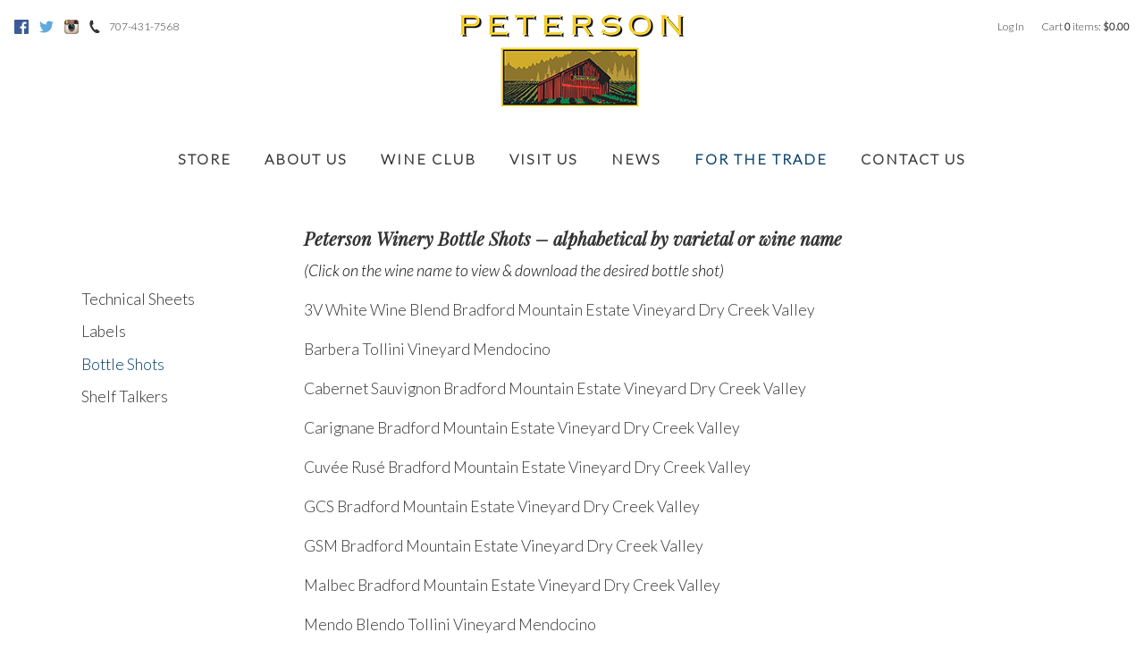

--- FILE ---
content_type: text/css
request_url: https://www.petersonwinery.com/assets/css/screen.min.css
body_size: 17445
content:
/*!
 * Wesite Name: Gravity
 * Author: Vintools - http://vintools.co
*/
/*! normalize.css v3.0.2 | MIT License | git.io/normalize */
/**
 * 1. Set default font family to sans-serif.
 * 2. Prevent iOS text size adjust after orientation change, without disabling
 *    user zoom.
 */
html { font-family: sans-serif; /* 1 */
  -ms-text-size-adjust: 100%; /* 2 */
  -webkit-text-size-adjust: 100%;/* 2 */
}
/**
 * Remove default margin.
 */
body { margin: 0; }
/* HTML5 display definitions
	 ========================================================================== */
/**
 * Correct `block` display not defined for any HTML5 element in IE 8/9.
 * Correct `block` display not defined for `details` or `summary` in IE 10/11
 * and Firefox.
 * Correct `block` display not defined for `main` in IE 11.
 */
article, aside, details, figcaption, figure, footer, header, hgroup, main, menu, nav, section, summary { display: block; }
/**
 * 1. Correct `inline-block` display not defined in IE 8/9.
 * 2. Normalize vertical alignment of `progress` in Chrome, Firefox, and Opera.
 */
audio, canvas, progress, video { display: inline-block; /* 1 */
  vertical-align: baseline;/* 2 */
}
/**
 * Prevent modern browsers from displaying `audio` without controls.
 * Remove excess height in iOS 5 devices.
 */
audio:not([controls]) { display: none; height: 0; }

/**
 * Address `[hidden]` styling not present in IE 8/9/10.
 * Hide the `template` element in IE 8/9/11, Safari, and Firefox < 22.
 */
[hidden], template {
 display: none;
}
/* Links
	 ========================================================================== */
/**
 * Remove the gray background color from active links in IE 10.
 */
a { background-color: transparent; }
/**
 * Improve readability when focused and also mouse hovered in all browsers.
 */
a:active, a:hover { outline: 0; }
/* Text-level semantics
	 ========================================================================== */
/**
 * Address styling not present in IE 8/9/10/11, Safari, and Chrome.
 */
abbr[title] { border-bottom: 1px dotted; }
/**
 * Address style set to `bolder` in Firefox 4+, Safari, and Chrome.
 */
b, strong { font-weight: bold; }
/**
 * Address styling not present in Safari and Chrome.
 */
dfn { font-style: italic; }
/**
 * Address variable `h1` font-size and margin within `section` and `article`
 * contexts in Firefox 4+, Safari, and Chrome.
 */
h1 { font-size: 2em; margin: 0.67em 0; }
/**
 * Address styling not present in IE 8/9.
 */
mark { background: #ff0; color: #000; }
/**
 * Address inconsistent and variable font size in all browsers.
 */
small { font-size: 80%; }
/**
 * Prevent `sub` and `sup` affecting `line-height` in all browsers.
 */
sub, sup { font-size: 75%; line-height: 0; position: relative; vertical-align: baseline; }
sup { top: -0.5em; }
sub { bottom: -0.25em; }
/* Embedded content
	 ========================================================================== */
/**
 * Remove border when inside `a` element in IE 8/9/10.
 */
img { border: 0; }
/**
 * Correct overflow not hidden in IE 9/10/11.
 */
svg:not(:root) { overflow: hidden; }
/* Grouping content
	 ========================================================================== */
/**
 * Address margin not present in IE 8/9 and Safari.
 */
figure { margin: 1em 40px; }
/**
 * Address differences between Firefox and other browsers.
 */
hr { -moz-box-sizing: content-box; box-sizing: content-box; height: 0; }
/**
 * Contain overflow in all browsers.
 */
pre { overflow: auto; }
/**
 * Address odd `em`-unit font size rendering in all browsers.
 */
code, kbd, pre, samp { font-family: monospace, monospace; font-size: 1em; }
/* Forms
	 ========================================================================== */
/**
 * Known limitation: by default, Chrome and Safari on OS X allow very limited
 * styling of `select`, unless a `border` property is set.
 */
/**
 * 1. Correct color not being inherited.
 *    Known issue: affects color of disabled elements.
 * 2. Correct font properties not being inherited.
 * 3. Address margins set differently in Firefox 4+, Safari, and Chrome.
 */
button, input, optgroup, select, textarea { color: inherit; /* 1 */
  font: inherit; /* 2 */
  margin: 0;/* 3 */
}
/**
 * Address `overflow` set to `hidden` in IE 8/9/10/11.
 */
button { overflow: visible; }
/**
 * Address inconsistent `text-transform` inheritance for `button` and `select`.
 * All other form control elements do not inherit `text-transform` values.
 * Correct `button` style inheritance in Firefox, IE 8/9/10/11, and Opera.
 * Correct `select` style inheritance in Firefox.
 */
button, select { text-transform: none; }
/**
 * 1. Avoid the WebKit bug in Android 4.0.* where (2) destroys native `audio`
 *    and `video` controls.
 * 2. Correct inability to style clickable `input` types in iOS.
 * 3. Improve usability and consistency of cursor style between image-type
 *    `input` and others.
 */
button, html input[type="button"], input[type="reset"], input[type="submit"] { -webkit-appearance: button; /* 2 */
  cursor: pointer;/* 3 */
}
/**
 * Re-set default cursor for disabled elements.
 */
button[disabled], html input[disabled] { cursor: default; }

/**
 * Remove inner padding and border in Firefox 4+.
 */
button::-moz-focus-inner, input::-moz-focus-inner {
 border: 0;
 padding: 0;
}
/**
 * Address Firefox 4+ setting `line-height` on `input` using `!important` in
 * the UA stylesheet.
 */
input { line-height: normal; }
/**
 * It's recommended that you don't attempt to style these elements.
 * Firefox's implementation doesn't respect box-sizing, padding, or width.
 *
 * 1. Address box sizing set to `content-box` in IE 8/9/10.
 * 2. Remove excess padding in IE 8/9/10.
 */
input[type="checkbox"], input[type="radio"] { box-sizing: border-box; /* 1 */
  padding: 0;/* 2 */
}

/**
 * Fix the cursor style for Chrome's increment/decrement buttons. For certain
 * `font-size` values of the `input`, it causes the cursor style of the
 * decrement button to change from `default` to `text`.
 */
input[type="number"]::-webkit-inner-spin-button, input[type="number"]::-webkit-outer-spin-button {
 height: auto;
}
/**
 * 1. Address `appearance` set to `searchfield` in Safari and Chrome.
 * 2. Address `box-sizing` set to `border-box` in Safari and Chrome
 *    (include `-moz` to future-proof).
 */
input[type="search"] { -webkit-appearance: textfield; /* 1 */
  -moz-box-sizing: content-box; -webkit-box-sizing: content-box; /* 2 */
  box-sizing: content-box; }

/**
 * Remove inner padding and search cancel button in Safari and Chrome on OS X.
 * Safari (but not Chrome) clips the cancel button when the search input has
 * padding (and `textfield` appearance).
 */
input[type="search"]::-webkit-search-cancel-button, input[type="search"]::-webkit-search-decoration {
 -webkit-appearance: none;
}
/**
 * Define consistent border, margin, and padding.
 */
fieldset { border: 1px solid #c0c0c0; margin: 0 2px; padding: 0.35em 0.625em 0.75em; }
/**
 * 1. Correct `color` not being inherited in IE 8/9/10/11.
 * 2. Remove padding so people aren't caught out if they zero out fieldsets.
 */
legend { border: 0; /* 1 */
  padding: 0;/* 2 */
}
/**
 * Remove default vertical scrollbar in IE 8/9/10/11.
 */
textarea { overflow: auto; }
/**
 * Don't inherit the `font-weight` (applied by a rule above).
 * NOTE: the default cannot safely be changed in Chrome and Safari on OS X.
 */
optgroup { font-weight: bold; }
/* Tables
	 ========================================================================== */
/**
 * Remove most spacing between table cells.
 */
table { border-collapse: collapse; border-spacing: 0; }
td, th { padding: 0; }
.clearfix:before, .clearfix:after, .v65-group:before, .v65-group:after { content: " "; display: table; }
.clearfix:after, .v65-group:after { clear: both; }
.hide-text, .social-icon { overflow: hidden; text-indent: 100%; white-space: nowrap; }
.hide-text a, .social-icon a { display: block; height: 100%; }
*, *:before, *:after { -webkit-box-sizing: border-box; -moz-box-sizing: border-box; box-sizing: border-box; }
html, body { font-size: 16px; }
body { -webkit-tap-highlight-color: transparent; -webkit-font-smoothing: antialiased; -moz-osx-font-smoothing: grayscale; font-family: "Lato", sans-serif; font-style: normal; font-weight: 300; line-height: 1.4; margin: 0; padding: 0; }
h1, h2, .v65-title, .v65-product-title, .v65-productclearfix-title, .v65-productGroup-title, h3, .v65-subtitle, .v65-product-subtitle, .v65-memberAllcoationHistoryTitle, .v65-product-title, .v65-blogPostDate + h2, .v65-blogPostDate + .v65-title, .v65-blogPostDate + .v65-product-title, .v65-blogPostDate + .v65-productclearfix-title, .v65-blogPostDate + .v65-productGroup-title, h4, form legend, .v65-product-tab .v65-title, .v65-product-relatedProducts .v65-product-title, #v65-checkoutFormWrapper legend, .v65-product-subtitle, h5, .v65-productWrapper .v65-wine-profile .v65-product-attributeLabel, h6 { color: #333; font-family: "Playfair Display", serif; font-style: italic; font-weight: 400; line-height: 1.4; margin-bottom: 0.5rem; margin-top: 0; }
h1.feature-title, h2.feature-title, .feature-title.v65-title, .feature-title.v65-product-title, .feature-title.v65-productclearfix-title, .feature-title.v65-productGroup-title, h3.feature-title, .feature-title.v65-subtitle, .feature-title.v65-product-subtitle, .feature-title.v65-memberAllcoationHistoryTitle, .feature-title.v65-product-title, .v65-blogPostDate + h2.feature-title, .v65-blogPostDate + .feature-title.v65-title, .v65-blogPostDate + .feature-title.v65-productclearfix-title, .v65-blogPostDate + .feature-title.v65-productGroup-title, h4.feature-title, form legend.feature-title, .v65-product-tab .feature-title.v65-title, .v65-product-relatedProducts .feature-title.v65-product-title, #v65-checkoutFormWrapper legend.feature-title, .feature-title.v65-product-subtitle, h5.feature-title, .v65-productWrapper .v65-wine-profile .feature-title.v65-product-attributeLabel, h6.feature-title { text-align: center; margin-bottom: .9em; }
h1 { font-size: 2.25rem; line-height: 1.2; margin-bottom: .5em; }
@media only screen and (min-width: 40em) {
h1 { font-size: 3rem; }
}
h2, .v65-title, .v65-product-title, .v65-productclearfix-title, .v65-productGroup-title { font-size: 1.6875rem; line-height: 1.2; margin-bottom: 0.5em; }
@media only screen and (min-width: 40em) {
h2, .v65-title, .v65-product-title, .v65-productclearfix-title, .v65-productGroup-title { font-size: 2.25rem; }
}
h3, .v65-subtitle, .v65-product-subtitle, .v65-memberAllcoationHistoryTitle, .v65-product-title, .v65-blogPostDate + h2, .v65-blogPostDate + .v65-title, .v65-blogPostDate + .v65-product-title, .v65-blogPostDate + .v65-productclearfix-title, .v65-blogPostDate + .v65-productGroup-title { font-size: 1.5rem; line-height: 1.2; margin-bottom: 0.5em; }
h3 em, .v65-subtitle em, .v65-product-subtitle em, .v65-memberAllcoationHistoryTitle em, .v65-product-title em, .v65-blogPostDate + h2 em, .v65-blogPostDate + .v65-title em, .v65-blogPostDate + .v65-productclearfix-title em, .v65-blogPostDate + .v65-productGroup-title em { color: #999; display: block; font-size: 0.9rem; }
h4, form legend, .v65-product-tab .v65-title, .v65-product-relatedProducts .v65-product-title, #v65-checkoutFormWrapper legend, .v65-product-subtitle { font-size: 1.25rem; margin-bottom: 0.5em; }
h5, .v65-productWrapper .v65-wine-profile .v65-product-attributeLabel { font-size: 1.125rem; margin-bottom: 0.5em; }
h6 { font-size: 1.125rem; margin-bottom: 0; }
p { font-size: 1.1rem; line-height: 1.4; margin-top: 0; margin-bottom: 1.25rem; }
.br-responsive { display: none; }
@media only screen and (min-width: 40em) {
.br-responsive { display: block; }
}
form { margin-bottom: 1.25rem; }
form.v65-form { font-size: 1.1rem; }
form p, form div, form label, form input { display: block; font-size: 1em; }
form fieldset { border: 0; margin-bottom: 1rem; }
form label { color: #505050; font-style: italic;  font-size: 1rem;
}
form input { background: #f8f8f8; border: 1px solid #e8e8e8; border-radius: 3px; padding: 0.7rem 0.2rem; }
@media only screen and (min-width: 40em) {
form input { padding: 0.563rem 0.2rem; }
}
form input[type="checkbox"], form input[type="radio"] { display: inline-block; }
form textarea { border-color: #cccccc; }
@media only screen and (min-width: 40em) {
form.v65-customForm input[type='button'], form.v65-customForm button { max-width: 100%; width: 8.75rem; }
}
form .error label { color: #cf2a0e; }
form .error input, form .error textarea { border-color: #cf2a0e; }
ul, ol, dl { font-size: 1.1rem; line-height: 1.4; margin-top: 0; margin-bottom: 1.25rem; }
table { font-size: 1.1rem; margin-bottom: 1.25rem; }
table.table-with-border { border-left: 1px solid #ccc; border-top: 1px solid #ccc; margin-bottom: 1.25rem; }
table.table-with-border td, table.table-with-border th { border-right: 1px solid #ccc; border-bottom: 1px solid #ccc; padding: 0.5em; }
table.table-with-border caption { display: none; }
a { color: #333; text-decoration: none; -webkit-transition: color 200ms ease-out; -ms-transition: color 200ms ease-out; -o-transition: color 200ms ease-out; transition: color 200ms ease-out; }
a:hover { color: #4d4d4d; text-decoration: none; }
img { display: inline-block; max-width: 100%; height: auto !important; vertical-align: middle; }
iframe { max-width: 100%; }
hr { border: dotted #cccccc; border-width: 2px 0 0; clear: both; height: 0; margin: 2.5rem 0; }
fieldset { border: 0; margin: 0; padding: 0; }
.strikethru { text-decoration: line-through; }
.last, div.last { margin-right: 0; padding-right: 0; border-right: 0; }
.red { color: #CC0000; }
.red a { color: #CC0000; }
.red a:hover { color: #990000; }
.promo { color: #CC0000; font-weight: bold; }
.error { color: #CC0000; }
.alert { padding: 7px 10px; background-color: #c53939; color: #fff; font-size: 0.95em; line-height: 1.6em; }
.alert p { color: #fff; }
.alert ul { list-style: none; margin: 0; padding: 0; }
.alert li { color: #fff; }
.alertYellow { padding: 7px 10px; background-color: #FF9; color: #333; font-size: 0.95em; line-height: 1.6em; margin-bottom: 1.25rem; }
.alertYellow p { padding: 0; color: #333; margin: 0; }
 @media only screen and (min-width: 40em) {
.floatRight { float: right; }
}
/* clearing
-------------------------------------------------------------- */
.v65-clearfix:before, .v65-clearfix:after { content: " "; display: table; }
.v65-clearfix:after { clear: both; }
.v65-clear { clear: both; font-size: 0; line-height: 0; }
.firstItem { margin-left: 0; padding-left: 0; }
.lastItem { margin-right: 0; padding-right: 0; }
.v65-last { margin-right: 0; padding-right: 0; border-right: 0; }
.v65-carrot { margin-bottom: 1.25rem; padding: 0.5rem; }
.v65-carrot p, .v65-carrot h1, .v65-carrot h2, .v65-carrot .v65-title, .v65-carrot .v65-product-title, .v65-carrot .v65-productclearfix-title, .v65-carrot .v65-productGroup-title, .v65-carrot h3, .v65-carrot .v65-subtitle, .v65-carrot .v65-product-subtitle, .v65-carrot .v65-memberAllcoationHistoryTitle, .v65-carrot .v65-product-title, .v65-carrot .v65-blogPostDate + h2, .v65-carrot .v65-blogPostDate + .v65-title, .v65-carrot .v65-blogPostDate + .v65-productclearfix-title, .v65-carrot .v65-blogPostDate + .v65-productGroup-title, .v65-carrot h4, .v65-carrot form legend, form .v65-carrot legend, .v65-carrot .v65-product-tab .v65-title, .v65-product-tab .v65-carrot .v65-title, .v65-carrot .v65-product-relatedProducts .v65-product-title, .v65-product-relatedProducts .v65-carrot .v65-product-title, .v65-carrot #v65-checkoutFormWrapper legend, #v65-checkoutFormWrapper .v65-carrot legend, .v65-carrot .v65-product-subtitle, .v65-carrot h5, .v65-carrot .v65-productWrapper .v65-wine-profile .v65-product-attributeLabel, .v65-productWrapper .v65-wine-profile .v65-carrot .v65-product-attributeLabel, .v65-carrot h6 { margin-bottom: 0; }
#v65-modalCartBody .v65-carrot { margin-bottom: 0; }
.v65-carrot-color-white { background: #fff; }
.v65-carrot-color-green { background: #cae0c5; }
.v65-carrot-color-yellow { background: #e0dbc5; }
.v65-carrot-color-blue { background: #c5dce0; }
.v65-carrot-color-red { background: #e8c4c5; }
.v65-product-sortBy { text-align: center; }
@media only screen and (min-width: 40em) {
.v65-product-sortBy { float: left; text-align: left; width: 50%; }
}
.v65-product-sortBy .form { display: inline-block; }
.v65-product-pagination { margin-bottom: 1.25rem; }
.v65-product-pagination:before, .v65-product-pagination:after { content: " "; display: table; }
.v65-product-pagination:after { clear: both; }
@media only screen and (min-width: 40em) {
.v65-product-pagination { float: right; width: 50%; }
}
.v65-product-pagination ul { list-style-type: none; margin: 0; padding: 0; text-align: center; }
@media only screen and (min-width: 40em) {
.v65-product-pagination ul { text-align: right; }
}
.v65-product-pagination ul li { display: inline-block; line-height: 2rem; width: 2rem; }
.v65-product-pagination ul li a { display: block; width: 2rem; }
.v65-paging:before, .v65-paging:after { content: " "; display: table; }
.v65-paging:after { clear: both; }
.v65-Paging { margin-bottom: 1.25rem; }
.v65-Paging:before, .v65-Paging:after { content: " "; display: table; }
.v65-Paging:after { clear: both; }
.v65-Paging ul { list-style-type: none; margin: 0; padding: 0; text-align: center; }
@media only screen and (min-width: 40em) {
.v65-Paging ul { text-align: left; }
}
.v65-Paging ul li { display: inline-block; line-height: 2rem; width: 2rem; }
.v65-Paging ul li a { display: block; width: 2rem; }
/* a. Blog Right Custom Tags
-------------------------------------------------------------- */
#v65-blogRecentPosts { list-style: none; margin: 0 0 1.25rem; padding: 0; }
#v65-blogRecentPosts li { line-height: 1.3; margin-bottom: 0.5em; margin-left: 0.5em; }
#v65-blogRecentPosts .v65-recentEntriesDate { font-size: 0.875em; font-style: italic; }
#v65-blogSubscribeByRSS { list-style: none; }
.v65-recentEntriesDate { list-style: none; }
.v65-recentEntriesTitle { list-style: none; }
/* b. Blog List Content
-------------------------------------------------------------- */
.v65-blogPostWrapper { margin-bottom: 1.25rem; padding-left: 58px; position: relative; }
.v65-blogPostWrapper:before, .v65-blogPostWrapper:after { content: " "; display: table; }
.v65-blogPostWrapper:after { clear: both; }
@media only screen and (min-width: 40em) {
.v65-blogPostWrapper { margin-bottom: 2.5rem; }
}
.v65-blogPostDate { font-size: 0.875em; }
.v65-blogFooter { font-size: 0.875em; margin-bottom: 1.25rem; }
.v65-blogFooter:before, .v65-blogFooter:after { content: " "; display: table; }
.v65-blogFooter:after { clear: both; }
.v65-blogFooterDate { margin-bottom: 0.5em; }
@media only screen and (min-width: 40em) {
.v65-blogFooterDate { display: inline-block; margin-bottom: 0; margin-right: 1em; }
}
.v65-blogFooterLink { display: none; margin-bottom: 0.5em; }
@media only screen and (min-width: 40em) {
.v65-blogFooterLink { margin-bottom: 0; margin-right: 1em; }
}
.v65-blogFooterComments { margin-bottom: 0.5em; }
@media only screen and (min-width: 40em) {
.v65-blogFooterComments { display: inline-block; margin-bottom: 0; margin-right: 1em; }
}
.v65-blogFooterShareThis { display: inline-block; }
/* a. Recipe List 
-------------------------------------------------------------- */
/* b. Recipe Drilldown
-------------------------------------------------------------- */
/* c. Recipe Related Products
-------------------------------------------------------------- */
.v65-recipe-drilldown-related-product { /* Product Add To Cart */
  /*Product Review Stats*/
}
.v65-commentWrapper, .v65-product-review-wrapper { margin-bottom: 1.25rem; padding-left: 58px; position: relative; }
.v65-commentWrapper:before, .v65-commentWrapper:after, .v65-product-review-wrapper:before, .v65-product-review-wrapper:after { content: " "; display: table; }
.v65-commentWrapper:after, .v65-product-review-wrapper:after { clear: both; }
.v65-avatar, .v65-product-review-avatar { left: 0; position: absolute; top: 0; }
.v65-commentName, .v65-product-review-reviewerName { font-weight: bold; }
.v65-product-review-stars { margin: 0.3125rem 0; }
.v65-commentDate, .v65-product-review-date { font-style: italic; margin-bottom: 0.5em; }
.v65-commentText, .v65-product-review-comment { margin-bottom: 1.25rem; }

/* a. Drilldown Content Form Styling
-------------------------------------------------------------- */
@media only screen and (min-width: 40em) {
#v65-commentFormWrapper { margin-bottom: 1.25rem; padding-left: 58px; position: relative; }
}
#v65-commentFormWrapper input[name="Name"], #v65-commentFormWrapper input[name="Email"], #v65-commentFormWrapper input[name="Website"], #v65-commentFormWrapper input[name="captchaText"] { width: 200px; }
#v65-commentFormWrapper #Comments { max-width: 400px; }
/*List View*/
.v65-calendarList-Event { margin: 1.25rem 0 2.5rem 0; }
/*Block View*/
#v65-CalendarWrapper { width: 100%; }
#v65-CalendarNav { width: 100%; }
#v65-CalendarNav td { width: 33.333333%; }
#v65-CalendarTable { width: 100%; }
@media only screen and (min-width: 40em) {
#v65-CalendarTable { border-left: 1px solid #ccc; border-top: 1px solid #ccc; }
}
#v65-CalendarTable th { display: none; padding: 0.25em; }
@media only screen and (min-width: 40em) {
#v65-CalendarTable th { border-right: 1px solid #ccc; border-bottom: 1px solid #ccc; display: table-cell; width: 14.285714286%; }
}
#v65-CalendarTable td { padding: 0.25em; }
@media only screen and (max-width: 39.9375em) {
#v65-CalendarTable td { border-bottom: 1px solid #ccc; margin-bottom: 0.5em; display: block; width: 100%; }
#v65-CalendarTable td:before, #v65-CalendarTable td:after { content: " "; display: table; }
#v65-CalendarTable td:after { clear: both; }
}
@media only screen and (min-width: 40em) {
#v65-CalendarTable td { border-right: 1px solid #ccc; border-bottom: 1px solid #ccc; width: 14.285714286%; height: 70px; }
}
.v65-CalendarDay { border: 1px solid #ccc; background: #eee; border-radius: 50%; display: inline-block; height: 1.5em; line-height: 1.5em; margin: 0 0.25em 0.25em 0; text-align: center; vertical-align: middle; width: 1.5em; }
@media only screen and (min-width: 40em) {
.v65-CalendarDay { float: right; color: #777; font-size: 0.75em; margin: 0 0 0.25em 0.25em; }
}
.v65-CalendarToDay .v65-CalendarDay { color: #000; font-weight: bold; }
.v65-CalendarOffMonthDays { background: #f3f3f3; }
 @media only screen and (max-width: 39.9375em) {
.v65-CalendarEvent { display: inline-block; margin: 0 0.25em 0.25em 0; vertical-align: middle; }
}
#v65-CalendarEventTable td { padding: 3px; }
/* Widgets
-------------------------------------------------------------- */
/* -----Event Today----- */
.v65-event-today { text-align: center; }
/* -----Event Today With Calendar----- */
/* -----Event Upcoming----- */
.v65-FAQ-Pair { margin-bottom: 1.25rem x 2; }
#v65-SiteMap { list-style: none; margin: 0; padding: 0; }
#v65-SiteMap li a { display: inline-block; padding: 0.3em 0; }
#v65-SiteMap li ul { list-style: none; margin-bottom: 0.5em; margin-left: 1em; padding: 0; }
#v65-SiteMap li ul li ul { list-style: none; margin-bottom: 0.5em; margin-left: 1em; padding: 0; }
#v65-businessLocator { position: relative; margin: 1.25rem; }
#v65-businessLocatorSelectByCity { width: 100%; }
@media only screen and (min-width: 40em) {
#v65-businessLocatorSelectByCity { width: 33%; }
}
#v65-businessLocatorSelectByZipCode { width: 100%; }
@media only screen and (min-width: 40em) {
#v65-businessLocatorSelectByZipCode { width: 33%; }
}
#v65-businessLocatorSelectByZipCode input { display: inline-block; width: 100px; vertical-align: middle; }
#v65-BusinessList:before, #v65-BusinessList:after { content: " "; display: table; }
#v65-BusinessList:after { clear: both; }
@media only screen and (min-width: 40em) {
#v65-BusinessList { margin-bottom: 1.25rem; position: relative; padding: 0; }
}
#v65-BusinessList ol { margin: 0 0 1.25rem; padding: 0; }
#v65-BusinessList li { margin: 0 0 1.25rem; }
@media only screen and (min-width: 40em) {
#v65-BusinessList li { float: left; position: relative; padding: 0 1.5em 0 0; width: 49%; }
#v65-BusinessList li:nth-child(2n+1) { clear: left; }
}
#v65-map_canvas { padding: 0; background-color: #eee; border: 1px solid #ccc; width: 100%; }
@media only screen and (min-width: 40em) {
#v65-map_canvas { width: 60%; height: 300px; top: 0; right: 0; margin: 0; position: absolute; }
}
#v65-map_canvas img { max-width: initial; }
#v65-TableOfContents { margin-bottom: 1.25rem; }
 @media only screen and (max-width: 39.9375em) {
.mobile-nav-active .user-account-links { background: none; display: block; float: right; text-align: left; }
}
@media only screen and (max-width: 39.9375em) {
.mobile-nav-active #v65-modalCart { display: none; }
}
.user-tools { background: #333;  font-size: .75rem;
font-family: "Lato", sans-serif; position: relative; z-index: 100; text-align: right; }
.user-tools:before, .user-tools:after { content: " "; display: table; }
.user-tools:after { clear: both; }
@media only screen and (min-width: 40em) {
.user-tools { background: none; font-size: 1rem;  margin: .5rem 0;
padding: 0; }
}
.user-tools .phone { display: inline-block; float: left; height: auto;  margin-left: .625rem;
padding: 0; position: relative; }
.user-tools .phone:before { -webkit-transform: translateY(-50%); -ms-transform: translateY(-50%); -o-transform: translateY(-50%); transform: translateY(-50%); content: ""; position: absolute; top: 50%;  left: .5rem;
bottom: 0; background: url('../images/icon-phone-white.svg?1475723343') center left no-repeat; height: 1rem; width: 1rem; }
@media only screen and (min-width: 40em) {
.user-tools .phone { display: none; }
}
.user-tools .phone a { color: #333; display: block; line-height: 1; padding: 1rem 1rem 1rem 2rem; }
.user-tools .account-name, .user-tools #v65-toggleModalCart, .user-tools .v65-modalLoginLink { color: #fff; display: block;  font-size: .75rem;
line-height: 1; padding: 1rem; }
@media only screen and (min-width: 40em) {
.user-tools .account-name, .user-tools #v65-toggleModalCart, .user-tools .v65-modalLoginLink { color: #333;  padding: .5rem 0;
}
}
.user-tools .account-name:hover, .user-tools .account-name:active, .user-tools .account-name:focus, .user-tools #v65-toggleModalCart:hover, .user-tools #v65-toggleModalCart:active, .user-tools #v65-toggleModalCart:focus, .user-tools .v65-modalLoginLink:hover, .user-tools .v65-modalLoginLink:active, .user-tools .v65-modalLoginLink:focus { color: #eee; }
@media only screen and (min-width: 40em) {
.user-tools .account-name:hover, .user-tools .account-name:active, .user-tools .account-name:focus, .user-tools #v65-toggleModalCart:hover, .user-tools #v65-toggleModalCart:active, .user-tools #v65-toggleModalCart:focus, .user-tools .v65-modalLoginLink:hover, .user-tools .v65-modalLoginLink:active, .user-tools .v65-modalLoginLink:focus { color: #333; }
}
#v65-modalCartDropdown .right { text-align: right; }
#v65-modalCartTable, #v65-itemAddedText p, .v65-additionalItemsMessage {  font-size: .75rem;
}
.user-account-links { background: #333; display: none; float: left; }
@media only screen and (min-width: 40em) {
.user-account-links { background: none; display: inline-block; float: none; position: relative; }
}
.user-account-links span { -webkit-transition: all 200ms ease-out; -ms-transition: all 200ms ease-out; -o-transition: all 200ms ease-out; transition: all 200ms ease-out; -webkit-touch-callout: none; -webkit-user-select: none; -khtml-user-select: none; -moz-user-select: none; -ms-user-select: none; user-select: none; color: #fff; cursor: pointer; display: block; }
@media only screen and (min-width: 40em) {
.user-account-links span { color: #333; }
}
.user-account-links span:hover, .user-account-links span:active, .user-account-links span:focus { color: #eee; }
.user-account-links span:hover + ul, .user-account-links span:active + ul, .user-account-links span:focus + ul { opacity: 1; visibility: visible; }
.user-account-links span:after { content: ""; width: 0; height: 0; border-left: 5px solid transparent; border-right: 5px solid transparent; border-top: 5px solid #fff; vertical-align: middle; display: inline-block; margin-left: 0.5em; margin-top: -4px; }
@media only screen and (min-width: 40em) {
.user-account-links span:after { border-top-color: #eee; }
}
.user-account-links ul { background: #333; border-bottom: 1px solid #000;  font-size: .75rem;
left: 0; list-style: none; margin: 0; opacity: 0; padding: 0.5em; position: absolute; text-align: left; visibility: hidden; width: 100%; z-index: 10; }
.user-account-links ul:hover { opacity: 1; visibility: visible; }
@media only screen and (min-width: 40em) {
.user-account-links ul { background: #fff; border: 1px solid #999; right: auto; left: 0; width: auto; -webkit-transition: opacity 200ms ease-out; -o-transition: opacity 200ms ease-out; transition: opacity 200ms ease-out; }
}
.user-account-links li { border-top: 1px solid #000; white-space: nowrap; }
@media only screen and (min-width: 40em) {
.user-account-links li { border: 0; }
}
.user-account-links li a { color: #fff; display: block;  padding: .5rem 1rem;
}
@media only screen and (min-width: 40em) {
.user-account-links li a { color: #333;  padding: .3rem .5rem;
}
}
.user-account-links li a:hover { color: #666; }
#v65-modalCart { color: #333; float: right; }
@media only screen and (min-width: 40em) {
#v65-modalCart { display: inline-block; float: none; margin-left: 1rem; position: relative; right: auto; top: auto; }
}
.v65-login, .v65-logout, .v65-yourAccount, .v65-editProfile { display: none; }
#v65-modalCartDropdown { background: #333; border-top: 1px solid #000; display: none; padding: 1em 0.5em; position: absolute; text-align: left; top: 100%; right: 0; }
@media only screen and (max-width: 39.9375em) {
#v65-modalCartDropdown { color: #fff; width: 100%; }
}
@media only screen and (min-width: 40em) {
#v65-modalCartDropdown { background: #fff; border: 1px solid #ccc; width: 20em; }
}
/* b. Modal Cart Table
-------------------------------------------------------------- */
#v65-modalCartTable { width: 100%; }
#v65-modalCartTable th { border-bottom: 1px solid #999; line-height: 1.2; padding: 0.15rem; }
#v65-modalCartTable td { border-bottom: 1px solid #ccc; line-height: 1.2; padding: 0.15rem; }
#v65-modalCartTable .right { text-align: right; }
#v65-modalCartTable .center { text-align: center; }
#v65-modalCartTable .left { text-align: left; }
#v65-modalCartTableSubtotal td { font-weight: bold; }
#v65-modalCartFooter { display: none; }
.v65-product-addToCart legend { display: none; }
.v65-product-addToCart-priceWrapper {  margin-bottom: .5rem;
}
.v65-product-addToCart-priceWrapper:before, .v65-product-addToCart-priceWrapper:after { content: " "; display: table; }
.v65-product-addToCart-priceWrapper:after { clear: both; }
.v65-product-addToCart-price { display: inline; }
.v65-product-addToCart-originalPrice { display: inline-block; text-decoration: line-through; }
.v65-product-addToCart-salePrice { display: inline-block; }
.v65-product-addToCart-unitDescription { display: inline; }
.v65-product-addToCart-productSKU { display: none; }
.v65-product-addToCart-quantity { display: inline-block; margin-right: 0.5em; vertical-align: middle; }
@media only print {
.v65-product-addToCart-quantity { display: none; }
}
.v65-product-addToCart-quantity input { width: 3em !important; }
.v65-product-addToCart-button { display: inline-block; vertical-align: middle; }
@media only print {
.v65-product-addToCart-button { display: none; }
}
/* b. Add To Cart - Volume Based Pricing
-------------------------------------------------------------- */
.v65-productWrapper { /*Product Right Column Specs*/
}
@media only screen and (min-width: 40em), only print {
.v65-productWrapper .product-header { float: right; padding-left: 2rem; padding-right: 2rem; width: 66.666%; }
}
@media only screen and (max-width: 39.9375em) {
.v65-productWrapper .v65-product-photo, .v65-productWrapper .v65-productDrilldown-specs { margin-bottom: 1.25rem; }
}
@media only screen and (min-width: 40em), only print {
.v65-productWrapper .v65-product-photo, .v65-productWrapper .v65-productDrilldown-specs { float: left; padding-left: 2rem; padding-right: 2rem; width: 33.333%; }
}
@media only screen and (min-width: 40em), only print {
.v65-productWrapper .v65-productDrilldown-specs { clear: left; }
}
@media only screen and (min-width: 40em), only print {
.v65-productWrapper .v65-productAddToCart-drilldown, .v65-productWrapper .v65-product-reviewStats,  .v65-productWrapper .v65-product-socialBar, .v65-productWrapper .v65-product-description,  .v65-productWrapper .v65-product-reviews, .v65-productWrapper .v65-ProductRating,  .v65-productWrapper .v65-wine-profile { float: right; margin-bottom: 1.25rem; padding-left: 2rem; padding-right: 2rem; width: 66.666%; }
}
.v65-productWrapper .v65-ProductRating .v65-ProductRating { float: none; padding: 0; width: 100%; }
@media only screen and (min-width: 40em), only print {
.v65-productWrapper .v65-wine-specs, .v65-productWrapper .v65-product-media { text-align: center; }
}
.v65-productWrapper .v65-wine-specs .v65-product-attribute, .v65-productWrapper .v65-wine-specs .v65-product-media-item, .v65-productWrapper .v65-product-media .v65-product-attribute, .v65-productWrapper .v65-product-media .v65-product-media-item { margin-bottom: 0.625rem; }
.v65-productWrapper .v65-wine-specs .v65-product-attribute:before, .v65-productWrapper .v65-wine-specs .v65-product-attribute:after, .v65-productWrapper .v65-wine-specs .v65-product-media-item:before, .v65-productWrapper .v65-wine-specs .v65-product-media-item:after, .v65-productWrapper .v65-product-media .v65-product-attribute:before, .v65-productWrapper .v65-product-media .v65-product-attribute:after, .v65-productWrapper .v65-product-media .v65-product-media-item:before, .v65-productWrapper .v65-product-media .v65-product-media-item:after { content: " "; display: table; }
.v65-productWrapper .v65-wine-specs .v65-product-attribute:after, .v65-productWrapper .v65-wine-specs .v65-product-media-item:after, .v65-productWrapper .v65-product-media .v65-product-attribute:after, .v65-productWrapper .v65-product-media .v65-product-media-item:after { clear: both; }
.v65-productWrapper .v65-wine-specs .v65-product-attribute .v65-product-attributeLabel, .v65-productWrapper .v65-wine-specs .v65-product-attribute .v65-product-attributeValue, .v65-productWrapper .v65-wine-specs .v65-product-attribute .v65-product-media-thumbnail, .v65-productWrapper .v65-wine-specs .v65-product-attribute .v65-product-media-title, .v65-productWrapper .v65-wine-specs .v65-product-media-item .v65-product-attributeLabel, .v65-productWrapper .v65-wine-specs .v65-product-media-item .v65-product-attributeValue, .v65-productWrapper .v65-wine-specs .v65-product-media-item .v65-product-media-thumbnail, .v65-productWrapper .v65-wine-specs .v65-product-media-item .v65-product-media-title, .v65-productWrapper .v65-product-media .v65-product-attribute .v65-product-attributeLabel, .v65-productWrapper .v65-product-media .v65-product-attribute .v65-product-attributeValue, .v65-productWrapper .v65-product-media .v65-product-attribute .v65-product-media-thumbnail, .v65-productWrapper .v65-product-media .v65-product-attribute .v65-product-media-title, .v65-productWrapper .v65-product-media .v65-product-media-item .v65-product-attributeLabel, .v65-productWrapper .v65-product-media .v65-product-media-item .v65-product-attributeValue, .v65-productWrapper .v65-product-media .v65-product-media-item .v65-product-media-thumbnail, .v65-productWrapper .v65-product-media .v65-product-media-item .v65-product-media-title { float: left; }
.v65-productWrapper .v65-wine-specs .v65-product-attribute .v65-product-attributeLabel, .v65-productWrapper .v65-wine-specs .v65-product-attribute .v65-product-media-thumbnail, .v65-productWrapper .v65-wine-specs .v65-product-media-item .v65-product-attributeLabel, .v65-productWrapper .v65-wine-specs .v65-product-media-item .v65-product-media-thumbnail, .v65-productWrapper .v65-product-media .v65-product-attribute .v65-product-attributeLabel, .v65-productWrapper .v65-product-media .v65-product-attribute .v65-product-media-thumbnail, .v65-productWrapper .v65-product-media .v65-product-media-item .v65-product-attributeLabel, .v65-productWrapper .v65-product-media .v65-product-media-item .v65-product-media-thumbnail { text-align: right; padding-right: 0.5em; width: 50%; }
.v65-productWrapper .v65-wine-specs .v65-product-attribute .v65-product-attributeLabel:after, .v65-productWrapper .v65-wine-specs .v65-product-attribute .v65-product-media-thumbnail:after, .v65-productWrapper .v65-wine-specs .v65-product-media-item .v65-product-attributeLabel:after, .v65-productWrapper .v65-wine-specs .v65-product-media-item .v65-product-media-thumbnail:after, .v65-productWrapper .v65-product-media .v65-product-attribute .v65-product-attributeLabel:after, .v65-productWrapper .v65-product-media .v65-product-attribute .v65-product-media-thumbnail:after, .v65-productWrapper .v65-product-media .v65-product-media-item .v65-product-attributeLabel:after, .v65-productWrapper .v65-product-media .v65-product-media-item .v65-product-media-thumbnail:after { content: ":"; }
.v65-productWrapper .v65-wine-specs .v65-product-attribute .v65-product-attributeValue, .v65-productWrapper .v65-wine-specs .v65-product-attribute .v65-product-media-title, .v65-productWrapper .v65-wine-specs .v65-product-media-item .v65-product-attributeValue, .v65-productWrapper .v65-wine-specs .v65-product-media-item .v65-product-media-title, .v65-productWrapper .v65-product-media .v65-product-attribute .v65-product-attributeValue, .v65-productWrapper .v65-product-media .v65-product-attribute .v65-product-media-title, .v65-productWrapper .v65-product-media .v65-product-media-item .v65-product-attributeValue, .v65-productWrapper .v65-product-media .v65-product-media-item .v65-product-media-title { font-weight: 700; text-align: left; width: 50%; }
.v65-productWrapper .v65-wine-profile .v65-product-attribute:before, .v65-productWrapper .v65-wine-profile .v65-product-attribute:after { content: " "; display: table; }
.v65-productWrapper .v65-wine-profile .v65-product-attribute:after { clear: both; }
.v65-productWrapper .v65-wine-profile .v65-product-attributeValue { margin-bottom: 1.25rem; }
/*Product Right - Product Reviews*/
.v65-product-photo { margin-bottom: 1.25rem; text-align: center; }
.v65-product-drilldownLink { margin-bottom: 1.25rem; }
.v65-product-actionMessage { margin-bottom: 1.25rem; }
.v65-product-inCompliantStateMessage { margin-bottom: 1.25rem; }
.v65-product-availability { margin-bottom: 1.25rem; }
.v65-product-reviewStats { margin-bottom: 1.25rem; }
.v65-product-inventoryMessage { margin-bottom: 1.25rem; }
.v65-productclearfix:before, .v65-productclearfix:after { content: " "; display: table; }
.v65-productclearfix:after { clear: both; }
.v65-productclearfix-teaser { margin-bottom: 1.25rem; }
.v65-productclearfix-products:before, .v65-productclearfix-products:after { content: " "; display: table; }
.v65-productclearfix-products:after { clear: both; }
.v65-productclearfix-product { text-align: center; margin-bottom: 1.25rem; }
@media only screen and (min-width: 40em) {
.v65-productclearfix-product { float: left; width: 33%; }
}
.v65-product1UpStore { font-size: 1.1rem; }
.v65-product1UpStore:before, .v65-product1UpStore:after { content: " "; display: table; }
.v65-product1UpStore:after { clear: both; }
.v65-product1UpStore .v65-product-photo { margin-bottom: 1.25rem; }
@media only screen and (min-width: 40em) {
.v65-product1UpStore .v65-product-photo { float: left; padding-right: 1rem; width: 20%; }
}
.v65-product1UpStore .v65-product-infoWrapper { margin-bottom: 1.25rem; }
@media only screen and (min-width: 40em) {
.v65-product1UpStore .v65-product-infoWrapper { float: left; width: 50%; }
}
@media only screen and (max-width: 39.9375em) {
.v65-product1UpStore .v65-product-teaser { display: none; }
}
.v65-product1UpStore .v65-product-commerceWrapper { margin-bottom: 1.25rem; }
@media only screen and (min-width: 40em) {
.v65-product1UpStore .v65-product-commerceWrapper { float: left; width: 30%; }
}
.v65-productCharacteristics { margin-bottom: 1.25rem; }
.v65-productCharacteristics:before, .v65-productCharacteristics:after { content: " "; display: table; }
.v65-productCharacteristics:after { clear: both; }
@media only screen and (max-width: 39.9375em) {
.v65-productCharacteristics { display: none; }
}
@media only screen and (min-width: 40em) {
.v65-productCharacteristics { display: block; }
}
.v65-productCharacteristics .v65-product-attributeLabel { display: inline-block; }
.v65-productCharacteristics .v65-product-attributeValue { display: inline-block; }
.v65-product1Up { font-size: 1.1rem; }
.v65-product1Up:before, .v65-product1Up:after { content: " "; display: table; }
.v65-product1Up:after { clear: both; }
.v65-product1Up .v65-product-photo { margin-bottom: 1.25rem; }
@media only screen and (min-width: 40em) {
.v65-product1Up .v65-product-photo { float: left; padding-right: 1rem; width: 34%; }
}
@media only screen and (min-width: 64.0625em) {
.v65-product1Up .v65-product-photo { width: 20%; }
}
.v65-product1Up .v65-product-infoWrapper { margin-bottom: 1.25rem; }
@media only screen and (min-width: 40em) {
.v65-product1Up .v65-product-infoWrapper { float: left; width: 66%; }
}
@media only screen and (min-width: 64.0625em) {
.v65-product1Up .v65-product-infoWrapper { width: 80%; }
}
.v65-product2Up { font-size: 1.1rem; margin-bottom: 1.25rem; }
@media only screen and (min-width: 40em) {
.v65-product2Up { float: left; padding: 0 2%; width: 50%; }
}
@media only screen and (min-width: 40em) {
.v65-product2Up:nth-of-type(2n+1) { clear: left; }
}
.v65-product2Up .v65-product-photo { float: right; margin-left: 1rem; width: 30%; }
.v65-product3Up { font-size: 1.1rem; margin-bottom: 1.25rem; }
@media only screen and (min-width: 40em) {
.v65-product3Up { float: left; padding: 0 2%; text-align: center; width: 50%; }
}
@media only screen and (min-width: 40em) and (max-width: 64em) {
.v65-product3Up + .v65-clear { display: none; }
.v65-product3Up + .v65-clear + .v65-product3Up + .v65-product3Up { clear: left; }
}
@media only screen and (min-width: 64.0625em) {
.v65-product3Up { float: left; padding: 0 2%; width: 33.3333%; }
}
@media only screen and (min-width: 40em) {
.v65-product3Up:nth-of-type(3n+1) { clear: left; }
}
.v65-product3Up .v65-product-addToCart-quantity { display: inline-block; margin-right: 0; }
.v65-product3Up .v65-product-addToCart-quantity { float: none; display: inline-block; vertical-align: middle; }
.v65-product3Up .v65-product-addToCart-button { float: none; display: inline-block; }
.v65-product5Up { font-size: 1.1rem; margin-bottom: 1.25rem; }
@media only screen and (min-width: 40em) {
.v65-product5Up { float: left; padding: 0 2%; text-align: center; width: 50%; }
}
@media only screen and (min-width: 40em) and (max-width: 64em) {
.v65-product5Up + .v65-clear { display: none; }
.v65-product5Up + .v65-clear + .v65-product3Up + .v65-product3Up { clear: left; }
}
@media only screen and (min-width: 64.0625em) {
.v65-product5Up { float: left; padding: 0 2%; width: 20%; }
}
@media only screen and (min-width: 40em) {
.v65-product5Up:nth-of-type(2n+1) { clear: left; }
}
.v65-product5Up .v65-product-addToCart-quantity { display: inline-block; margin-right: 0; }
.v65-product5Up .v65-product-addToCart-quantity { float: none; display: inline-block; vertical-align: middle; }
.v65-product5Up .v65-product-addToCart-button { float: none; display: inline-block; }
.v65-productList { font-size: 1.1rem; }
.v65-productList form, .v65-productList fieldset { margin: 0; }
.v65-productList th { text-align: left; }
.v65-productList td { padding: 0.25rem 0; }
.v65-productList .v65-product-addToCart-priceWrapper { display: inline-block; }
.v65-productList .v65-product-addToCart-quantity { display: inline-block; float: none; margin-right: 0; vertical-align: middle; }
.v65-productList .v65-product-addToCart-button { display: inline-block; float: none; }
.v65-product-relatedProducts:before, .v65-product-relatedProducts:after { content: " "; display: table; }
.v65-product-relatedProducts:after { clear: both; }
.v65-product-relatedProducts .v65-product-relatedProducts-product { margin-bottom: 1.875rem; text-align: center; }
@media only screen and (min-width: 40em) {
.v65-product-relatedProducts .v65-product-relatedProducts-product { float: left; margin-bottom: 1.25rem; padding: 0 1em; width: 33%; }
}
@media only screen and (min-width: 64.0625em) {
.v65-product-relatedProducts .v65-product-relatedProducts-product { width: 25%; }
}
.v65-product-relatedProducts .v65-product-relatedProducts-product:nth-child(4n+1) { display: none; }
@media only screen and (min-width: 64.0625em) {
.v65-product-relatedProducts .v65-product-relatedProducts-product:nth-child(4n+1) { display: block; }
}
.v65-product-relatedProducts .v65-product-relatedProducts-product .v65-product-addToCart-quantity input {  margin-bottom: .5rem;
}
.v65-product-reviewStats-stars { display: inline-block; margin-right: 0.5em; }
.v65-product-reviewStats-count { display: inline-block; }
.v65-productSet-header { padding: 0.5rem 0; height: auto; line-height: 1; border-top: 3px double #111; border-bottom: 3px double #111; margin-bottom: 2em; }
 @media only screen and (min-width: 40em) {
.v65-productSet-title { float: left; margin: 0; }
}
.v65-productSet-priceSummary {
 font-size: .875rem; text-align: right; }
@media only screen and (min-width: 40em) {
.v65-productSet-priceSummary { float: right; }
}
.v65-productSet { margin-bottom: 1.5em; }
.v65-productSet:before, .v65-productSet:after { content: " "; display: table; }
.v65-productSet:after { clear: both; }
 @media only screen and (min-width: 40em) {
.v65-productSet-item { float: left; margin: 0 2% 0 0; width: 31%; }
}
.v65-productSet-item .v65-product-photo { text-align: center; height: 300px; }
.v65-productSet-item .v65-product-photo img { max-height: 100%; }
.v65-productSet-item select { width: 100%; margin-bottom: 1.5em; }
.v65-productSet-item p { font-size: 1.1rem; }
.v65-productSet-item .v65-product-title { font-size: 1.125rem; text-transform: none; }
.v65-productSet-item .v65-product-priceWrapper { padding: 1rem 0; }
.v65-productSet-item .v65-product-priceWrapper .v65-product-price { display: inline-block; font-weight: bold; }
.v65-productSet-item .v65-product-priceWrapper .v65-product-price-unitDescription { display: inline-block; }
.v65-productSet-price { font-weight: bold; margin-right: 10px; }
.v65-productSet-itemTitle { border-bottom: 1px solid #ccc; font-size: 16px; line-height: 30px; margin-bottom: 1em; }
.v65-productSet-footer { padding: 5px 0 1px; height: auto; line-height: normal; border-top: 3px double #111; margin-bottom: 1em; text-align: right; }
.v65-socialMediaBar-Facebook, .v65-socialMediaBar-Twitter, .v65-socialMediaBar-GooglePlusOne, .v65-socialMediaBar-FacebookLikeButton, .v65-socialMediaBar-Pinterest, .v65-socialMediaBar-ShareThis, .v65-socialMediaBar-Email { display: inline-block; line-height: 1; margin-right: .25em; vertical-align: top; }
.v65-product-socialBar iframe { max-width: initial; }
.v65-socialMediaBar-FacebookLike {  margin-top: .25rem;
}
.v65-socialMediaBar-Facebook div:last-child, .v65-product-socialBar div:last-child { margin-bottom: 1rem; }
.v65-suggestedProducts-product { /* Product Add To Cart */
}
/* e. Wine Specs - table format
-------------------------------------------------------------- */
/* f. Wine Specs - paragraph format
-------------------------------------------------------------- */
/* g. Wine Specs - Professional Reviews
-------------------------------------------------------------- */
/* Cart Header
-------------------------------------------------------------- */
#v65-cartHeader { margin-bottom: 1.25rem; }
 @media only screen and (min-width: 40em) {
#v65-cartCheckOutCoupons { float: left; width: 40%; }
}
#v65-cartCheckOutCoupons input { display: inline-block; vertical-align: middle; width: 130px; }
@media only screen and (max-width: 39.9375em) {
#v65-cartCheckOutCoupons input { margin-right: 3%; width: 57%; }
}
#v65-couponSummaryTable td { padding: 0.25rem; }
#v65-couponSummaryTotal { font-weight: bold; }
 @media only screen and (min-width: 40em) {
.v65-cartCheckOutButtons { float: left; text-align: right; width: 60%; }
}
@media only screen and (max-width: 39.9375em) {
.v65-cartCheckOutButtons a { float: left; width: 54%; }
}
@media only screen and (max-width: 39.9375em) {
.v65-cartCheckOutButtons .linkAltBtn { margin-right: 2%; width: 44%; }
}
/* Cart Table
-------------------------------------------------------------- */
#v65-cartTable th { padding: 0.25rem; }
#v65-cartTable td { padding: 0.25rem; }
#v65-cartTable .right { text-align: right; }
#v65-cartTable .center { text-align: center; }
#v65-cartTable .left { text-align: left; }
#v65-cartTable form, #v65-cartTable fieldset { margin-bottom: 0; }
.v65-cartItemAmount { text-align: center; }
.v65-cartItemAmount .v65-qtyField { display: inline-block; margin-bottom: 0.25em; text-align: center; width: 2rem; }
.v65-cartItemImage, .cartItemImage { text-align: center; }
@media screen and (max-width: 32.5em) {
.v65-cartItemImage img, .cartItemImage img { display: none; }
}
 @media only screen and (max-width: 39.9375em) {
.v65-cartItemDescription .v65-cartItemDescription-sku { display: none; }
}
 @media only screen and (max-width: 39.9375em) {
.v65-cartItemAvailability, .v65-cartItemInStock { display: none; }
}
 @media only screen and (max-width: 39.9375em) {
.v65-cartItemTotal { display: none; }
}
 @media only screen and (max-width: 39.9375em) {
.v65-cartSubtotal-1, .v65-cartSubtotal-2 { display: none; }
}
 @media only screen and (max-width: 39.9375em) {
.v65-cartTax-1, .v65-cartTax-2 { display: none; }
}
 @media only screen and (max-width: 39.9375em) {
.v65-cartTotal-1, .v65-cartTotal-2 { display: none; }
}
#v65-cartTotal { font-weight: bold; }
#v65-cartPaymentOptions { margin-bottom: 1.25rem; }
#v65-cartPaymentOptions:before, #v65-cartPaymentOptions:after { content: " "; display: table; }
#v65-cartPaymentOptions:after { clear: both; }
/* Cart Footer
-------------------------------------------------------------- */
#v65-cartFooter { margin-bottom: 1.25rem; }
#v65-cartFooter:before, #v65-cartFooter:after { content: " "; display: table; }
#v65-cartFooter:after { clear: both; }
 @media only screen and (min-width: 40em) {
#v65-cartPaymentOptions { float: left; text-align: left; width: 40%; }
}
#v65-checkoutFooter { padding: 1em 0; text-align: center; }
#v65-checkoutFooter:before, #v65-checkoutFooter:after { content: " "; display: table; }
#v65-checkoutFooter:after { clear: both; }
#v65-checkoutSecure { margin-bottom: 1.25rem; }
@media only screen and (min-width: 40em) {
#v65-checkoutSecure { float: left; text-align: left; padding-right: 1em; width: 50%; }
}
#v65-continueOrder { margin-bottom: 1.25rem; }
@media only screen and (min-width: 40em) {
#v65-continueOrder { float: left; text-align: right; padding-left: 1em; width: 50%; }
}
#v65-signUpClubSummaryWrapper.checkout-summary.active, #v65-checkoutCartSummaryWrapper.checkout-summary.active { -webkit-transition: top 200ms ease-out; -o-transition: top 200ms ease-out; transition: top 200ms ease-out; }
@media only screen and (min-width: 40em) {
#v65-signUpClubSummaryWrapper.checkout-summary.active, #v65-checkoutCartSummaryWrapper.checkout-summary.active { position: fixed; top: 1rem; right: 1rem; width: 38.568%; }
}
@media only screen and (min-width: 40em) {
#v65-signUpClubSummaryWrapper.checkout-summary.max-scroll, #v65-checkoutCartSummaryWrapper.checkout-summary.max-scroll { bottom: 7.125rem; position: absolute; left: auto !important; top: auto; }
}
/* a. Mini Cart Summary
-------------------------------------------------------------- */
#v65-checkoutCartSummaryWrapper { clear: both; }
@media only screen and (min-width: 40em) {
#v65-checkoutCartSummaryWrapper { float: right; width: 40%; }
}
#v65-checkoutCartSummaryMini table { width: 100%; }
#v65-checkoutCartSummaryMini table td { padding: 0.25em; }
 @media only screen and (max-width: 39.9375em) {
#v65-checkCartSummaryMoreOptions { display: none; }
}
#v65-CouponCode, #v65-GiftCode { display: inline-block; margin-right: 3%; width: 57%; }

/* b. Main Form
-------------------------------------------------------------- */
@media only screen and (min-width: 40em) {
#v65-checkBilling fieldset { width: 55%; }
}
@media only screen and (min-width: 40em) {
#v65-checkBilling input[name=BillFirstName], #v65-checkBilling input[name=BillLastName], #v65-checkBilling input[name=BillCompany], #v65-checkBilling input[name=BillCity], #v65-checkBilling input[name=BillMainPhone], #v65-checkBilling input[name=BillEmail], #v65-checkBilling input[name=NickName], #v65-checkBilling input[name=ShipFirstName], #v65-checkBilling input[name=ShipLastName], #v65-checkBilling input[name=ShipCompany], #v65-checkBilling input[name=ShipCity], #v65-checkBilling input[name=ShipMainPhone], #v65-checkBilling input[name=ShipEmail], #v65-checkBilling input[name=nameOnCard], #v65-checkBilling input[name=NameOnCard], #v65-checkBilling input[name=CardNumber], #v65-checkBilling input[name=cardNumber], #v65-checkBilling input[name=FirstName], #v65-checkBilling input[name=LastName], #v65-checkBilling input[name=Company], #v65-checkBilling input[name=City], #v65-checkBilling input[name=MainPhone], #v65-checkBilling input[name=smsNumber], #v65-checkBilling input[name=Email], #v65-checkBilling input[name=Username], #v65-checkBilling input[name=Password], #v65-checkBilling input[name=ConfirmPassword], #v65-checkBilling input[name=shipFirstName], #v65-checkBilling input[name=shipLastName], #v65-checkBilling input[name=shipCompany], #v65-checkBilling input[name=shipCity], #v65-checkBilling input[name=shipMainPhone], #v65-checkBilling input[name=shipEmail] { width: 200px; }
}
@media only screen and (min-width: 40em) {
#v65-checkBilling input[name=BillAddress], #v65-checkBilling input[name=BillAddress2], #v65-checkBilling input[name=ShipAddress], #v65-checkBilling input[name=ShipAddress2], #v65-checkBilling input[name=Address], #v65-checkBilling input[name=Address2], #v65-checkBilling input[name=shipAddress], #v65-checkBilling input[name=shipAddress2] { width: 320px; }
}
@media only screen and (min-width: 40em) {
#v65-checkBilling input[name=BillZipCode], #v65-checkBilling input[name=ShipZipCode], #v65-checkBilling input[name=ZipCode], #v65-checkBilling input[name=shipZipCode] { width: 100px; }
}
@media only screen and (min-width: 40em) {
#v65-checkBilling input[name=CVV2] { width: 50px; }
}
@media only screen and (min-width: 40em) {
#v65-checkBilling textarea[name=OrderNotes], #v65-checkBilling textarea[name=giftMessage], #v65-checkBilling textarea[name=Notes] { width: 320px; }
}
/* c. Review Screen
-------------------------------------------------------------- */
#v65-orderSummaryWrapper:before, #v65-orderSummaryWrapper:after { content: " "; display: table; }
#v65-orderSummaryWrapper:after { clear: both; }
#v65-billingSummary { margin-bottom: 1.25rem; }
@media only print, only screen and (min-width: 40em) {
#v65-billingSummary { float: right; width: 50%; }
}
#v65-shippingSummary { margin-bottom: 1.25rem; }
@media only print, only screen and (min-width: 40em) {
#v65-shippingSummary { float: right; width: 50%; }
}
#v65-reviewCartSummaryWrapper { margin-bottom: 1.25rem; }
 @media only screen and (max-width: 39.9375em) {
#v65-orderSummaryWrapper + p + hr + #v65-cartTable .v65-cartSubtotal-2, #v65-orderSummaryWrapper + #v65-cartTable .v65-cartSubtotal-2 { display: table-cell; }
}
@media only screen and (max-width: 39.9375em) {
#v65-orderSummaryWrapper + p + hr + #v65-cartTable .v65-cartTax-2, #v65-orderSummaryWrapper + #v65-cartTable .v65-cartTax-2 { display: table-cell; }
}
@media only screen and (max-width: 39.9375em) {
#v65-orderSummaryWrapper + p + hr + #v65-cartTable .v65-cartTotal-2, #v65-orderSummaryWrapper + #v65-cartTable .v65-cartTotal-2 { display: table-cell; }
}

/* d. Print
-------------------------------------------------------------- */
@media screen {
.print { max-width: 700px; margin: 0 auto; }
}
@media only screen and (max-width: 39.9375em) {
.print { padding: 1em; }
}
 @media print {
.print { padding-left: 5%; padding-right: 5%; }
}
/* a. Club List Component
-------------------------------------------------------------- */
.v65-club { margin-bottom: 2.5rem; }
@media only screen and (min-width: 40em) {
.v65-club { float: left; padding-left: 2rem; padding-right: 2rem; width: 50%; }
}
@media only screen and (min-width: 40em) {
.v65-club:nth-child(2n+1) { clear: left; }
}

/* b. Main Form 
-------------------------------------------------------------- */
/* c. Sign Up Screen
-------------------------------------------------------------- */
@media only screen and (min-width: 40em) {
#v65-signUpClubSummaryWrapper { float: right; width: 40%; }
}
/* d. Club Options
-------------------------------------------------------------- */
/* e. Review Screen
-------------------------------------------------------------- */
#v65-clubSummaryWrapper:before, #v65-clubSummaryWrapper:after { content: " "; display: table; }
#v65-clubSummaryWrapper:after { clear: both; }
#v65-clubBillingSummary { margin-bottom: 1.25rem; }
@media only screen and (min-width: 40em) {
#v65-clubBillingSummary { float: left; padding-right: 2em; width: 33.33%; }
}
#v65-clubShippingSummary { margin-bottom: 1.25rem; }
@media only screen and (min-width: 40em) {
#v65-clubShippingSummary { float: left; padding-right: 2em; width: 33.33%; }
}
#v65-reviewClubSummaryWrapper { margin-bottom: 1.25rem; }
@media only screen and (min-width: 40em) {
#v65-reviewClubSummaryWrapper { float: left; width: 33.33%; }
}
.v65-memberAllocationWrapper { max-width: 40em; }
.v65-memberAllocationDetails { margin-bottom: 1.25rem; }
.v65-memberAllocationDetails:before, .v65-memberAllocationDetails:after { content: " "; display: table; }
.v65-memberAllocationDetails:after { clear: both; }
.v65-memberAllocationImage { text-align: center; }
@media only screen and (min-width: 40em) {
.v65-memberAllocationImage { float: left; width: 25%; }
}
 @media only screen and (min-width: 40em) {
.v65-memberAllocationTeaser { float: left; width: 75%; }
}
@media only screen and (max-width: 39.9375em) {
.v65-memberAllocationTeaser p { display: none; }
}
.v65-memberAllocationTable { width: 100%; }
.v65-memberAllocationTable td { padding: 0.25em; text-align: center; }
.v65-memberAllocationTable td.label { text-align: left; }
.v65-memberAllocationTable input { display: inline; text-align: center; }
/* g. Member Allocations History
-------------------------------------------------------------- */
.v65-memberAllocationHistoryWrapper { margin-bottom: 1.25rem; }
.v65-memberAllcoationHistoryDates { margin-bottom: 1.25rem; }
.v65-memberAllcoationHistoryDates:before, .v65-memberAllcoationHistoryDates:after { content: " "; display: table; }
.v65-memberAllcoationHistoryDates:after { clear: both; }
.v65-memberAllocationHistoryTable { max-width: 40em; width: 100%; }
.v65-memberAllocationHistoryTable th { padding: 0.25em; text-align: center; }
.v65-memberAllocationHistoryTable th:first-child { text-align: left; }
@media only screen and (max-width: 39.9375em) {
.v65-memberAllocationHistoryTable th:last-child { display: none; }
}
.v65-memberAllocationHistoryTable td { padding: 0.25em; text-align: center; }
.v65-memberAllocationHistoryTable td:first-child { text-align: left; }
@media only screen and (max-width: 39.9375em) {
.v65-memberAllocationHistoryTable td:last-child { display: none; }
}
#v65-memberAddressBook th { padding: 0.5em; text-align: left; }
#v65-memberAddressBook td { padding: 0.5em; }
.v65-memberClubDescription { max-width: 40em; }
/* a. Member Orders
-------------------------------------------------------------- */
#v65-memberOrders th { padding: 0.5em; text-align: left; }
#v65-memberOrders td { padding: 0.5em; }
/* b. Member Orders Drilldown
	-------------------------------------------------------------- */
#v65-memberOrderSummaryWrapper:before, #v65-memberOrderSummaryWrapper:after { content: " "; display: table; }
#v65-memberOrderSummaryWrapper:after { clear: both; }
#v65-memberbillingSummary { float: left; width: 50%; }
#v65-memberShippingSummary { float: left; width: 50%; }
#v65-memberFormWrapper { /* Member SignUp Form Elements */
}
@media only screen and (min-width: 40em) {
#v65-memberFormWrapper input[name="FirstName"], #v65-memberFormWrapper input[name="LastName"], #v65-memberFormWrapper input[name="Company"], #v65-memberFormWrapper input[name="City"], #v65-memberFormWrapper input[name="MainPhone"], #v65-memberFormWrapper input[name="smsNumber"], #v65-memberFormWrapper input[name="Email"] { width: 200px; }
}
@media only screen and (min-width: 40em) {
#v65-memberFormWrapper input[name="Address"], #v65-memberFormWrapper input[name="Address2"] { width: 320px; }
}
@media only screen and (min-width: 40em) {
#v65-memberFormWrapper input[name="ZipCode"] { width: 100px; }
}
@media only screen and (min-width: 40em) {
#v65-memberFormWrapper input[name="Username"], #v65-memberFormWrapper input[name="Password"], #v65-memberFormWrapper input[name="confirmPassword"] { width: 200px; }
}
#v65-modalContainer { position: fixed; top: 0; left: 0; width: 100%; height: 100%; z-index: 1000; }
#v65-modalViel { background: #fff; bottom: 0; left: 0; opacity: 0.8; position: absolute; right: 0; top: 0; z-index: 102; }
#v65-modalContentWrapper, #v65-modalContentWrapperLarge { background: #fff; height: 100%; overflow-y: scroll; position: relative; z-index: 103; }
@media only screen and (min-width: 40em) {
#v65-modalContentWrapper, #v65-modalContentWrapperLarge { border: 1px solid #ccc; box-shadow: 0 0 10px 0px #444; height: auto; left: 50%; max-width: 500px; overflow: initial; top: 50%; width: 90%; -webkit-transform: translate(-50%, -50%); -ms-transform: translate(-50%, -50%); -o-transform: translate(-50%, -50%); transform: translate(-50%, -50%); -webkit-transform: translate(-50%, -50%); -ms-transform: translate(-50%, -50%); -o-transform: translate(-50%, -50%); transform: translate(-50%, -50%); }
}
#v65-modalContentWrapperLarge { max-width: 860px; }
#v65-modalContentHeader { text-align: right; padding: 0.75em; background: #efefef; }
#v65-modalContent { padding: 1.5em; }
/*Modal Site Login*/
.v65-form div { margin-bottom: 1.25rem; }
.v65-form input[type="text"], .v65-form textarea { width: 100%; }
.v65-form textarea { min-height: 5em; width: 100%; }
.v65-form[type="checkbox"], .v65-form[type="radio"] { display: inline-block; }
.v65-form input[type="checkbox"] + label, .v65-form input[type="radio"] + label { display: inline; }
@media only screen and (min-width: 40em) {
.v65-form input[name="captchaText"] { width: 200px; }
}
.v65-customForm { line-height: 1.5; max-width: 400px; }
.v65-customForm div:before, .v65-customForm div:after { content: " "; display: table; }
.v65-customForm div:after { clear: both; }
@media only screen and (min-width: 40em) {
.v65-customForm input[name="FirstName"], .v65-customForm input[name="LastName"], .v65-customForm input[name="Company"], .v65-customForm input[name="City"], .v65-customForm input[name="MainPhone"], .v65-customForm input[name="smsNumber"], .v65-customForm input[name="Email"], .v65-customForm input[name="UserName"] { width: 200px; }
}
@media only screen and (min-width: 40em) {
.v65-customForm input[name="Password"], .v65-customForm input[name="ConfirmPassword"] { width: 200px; }
}
@media only screen and (min-width: 40em) {
.v65-customForm input[name="Address"], .v65-customForm input[name="Address2"] { width: 320px; }
}
@media only screen and (min-width: 40em) {
.v65-customForm input[name="ZipCode"] { width: 100px; }
}
.v65-customForm select + select { margin-left: 0.5em; }
@media only screen and (max-width: 39.9375em) {
.v65-customForm button { width: 100%; }
}
.ui-datepicker { padding: 0.5em; border: 1px solid #ccc; background: #fff; box-shadow: 0 0 5px 0 #666; }
.ui-datepicker .ui-datepicker-title { clear: both; text-align: center; padding: 0.5em 0; }
.ui-datepicker .ui-datepicker-prev, .ui-datepicker .ui-datepicker-next { cursor: pointer; float: left; padding: 0.5em 0 0.1em; text-align: left; width: 33%; }
.ui-datepicker .ui-datepicker-next { float: right; text-align: right; }
.ui-datepicker table th { padding: 0.25em; }
.ui-datepicker table td { padding: 0.25em; }
.v65-formLeft { float: left; margin: 0 1.5em 1.5em 0; }
.v65-formRight { float: right; margin: 0 0 1.5em 1.5em; }
.v65-formCenter { margin: 0 auto 1.5em; }
.v65-CalendarToDay { background: #ffffff; /* Old browsers */
  /* IE9 SVG, needs conditional override of 'filter' to 'none' */
  background: url([data-uri]); background: -moz-linear-gradient(top, #ffffff 49%, #eeeeee 100%); /* FF3.6+ */
  background: -webkit-gradient(linear, left top, left bottom, color-stop(49%, #ffffff), color-stop(100%, #eeeeee)); /* Chrome,Safari4+ */
  background: -webkit-linear-gradient(top, #ffffff 49%, #eeeeee 100%); /* Chrome10+,Safari5.1+ */
  background: -o-linear-gradient(top, #ffffff 49%, #eeeeee 100%); /* Opera 11.10+ */
  background: -ms-linear-gradient(top, #ffffff 49%, #eeeeee 100%); /* IE10+ */
  background: linear-gradient(to bottom, #ffffff 49%, #eeeeee 100%);   /* W3C */
  filter: progid:DXImageTransform.Microsoft.gradient( startColorstr='#ffffff', endColorstr='#eeeeee', GradientType=0 );
/* IE6-8 */
}
#v65-cartTable { margin-bottom: 2.5rem; }
#v65-cartTable th { border-bottom: 4px double #cccccc; padding: 5px; }
#v65-cartTable td { padding: 5px; }
#v65-cartSubtotal td { border-top: 4px double #cccccc; }
#v65-cartTotal td { font-size: 1.2em; }
.club-signup-wrapper .v65-clubSignUp-Teaser { display: none; }
#v65-signUpClubSummaryWrapper, #v65-checkoutCartSummaryWrapper { background-color: #fefefe; border: 1px solid #cecece; border-radius: 0.5em; margin-bottom: 1rem; padding: 1em; }
@media only screen and (min-width: 40em) {
#v65-signUpClubSummaryWrapper, #v65-checkoutCartSummaryWrapper { padding: 1.25em; }
}
#v65-clubSummaryWrapper, #v65-orderSummaryWrapper { clear: both; }
#v65-checkoutCartSummaryMini .v65-rowOverline { border-top: 1px solid #ccc; }
#v65-checkoutCartSummaryMini .right { text-align: right; }
#v65-checkoutCartSummaryMini .bold { font-weight: bold; }
.v65-memberClubDescription { display: none; }
.vt-feature-right { border: #ece5d8 solid 1px; margin-bottom: 2rem; padding: 0.375rem; }
@media only screen and (min-width: 40em) {
.vt-feature-right { float: right; margin-left: 2rem; width: auto; }
}
.vt-feature-left { border: #ece5d8 solid 1px; margin-bottom: 2rem; padding: 0.375rem; }
@media only screen and (min-width: 40em) {
.vt-feature-left { float: left; margin-right: 2rem; width: auto; }
}
.vt-right { display: block; margin-bottom: 2rem; margin-left: auto; margin-right: auto; padding: 0; }
@media only screen and (min-width: 40em) {
.vt-right { float: right; margin-left: 2rem; }
}
.vt-left { display: block; margin-bottom: 2rem; margin-left: auto; margin-right: auto; padding: 0; }
@media only screen and (min-width: 40em) {
.vt-left { float: left; margin-right: 2rem; }
}
.vt-border { border: 1px solid #ccc; padding: 3px; }
.vt-small { font-size: 0.917em; }
.vt-tiny { font-size: 0.834em; }
.vt-row { position: relative; }
.vt-row:before, .vt-row:after { content: " "; display: table; }
.vt-row:after { clear: both; }
@media only screen and (min-width: 40em) {
.vt-row .vt-row { margin-left: -2rem; margin-right: -2rem; }
}
.vt-column, .vt-columns { margin-bottom: 1rem; position: relative; }
@media only screen and (min-width: 40em) {
.vt-column, .vt-columns { float: left; margin-bottom: 0; padding-left: 2rem; padding-right: 2rem; }
}
.vt-row .vt-row .vt-column, .vt-row .vt-row .vt-columns { padding: 0; }
@media only screen and (min-width: 40em) {
.vt-row .vt-row .vt-column, .vt-row .vt-row .vt-columns { padding-left: 2rem; padding-right: 2rem; }
}
 @media only screen and (min-width: 40em) {
.vt-row .vt-column .vt-row, .vt-row .vt-columns .vt-row { margin-left: -2rem; margin-right: -2rem; }
}
 @media only screen and (min-width: 40em) {
.vt-col-2 { width: 50%; }
}
@media only screen and (min-width: 40em) {
.vt-col-2.vt-col-narrow { width: 33.333%; }
}
@media only screen and (min-width: 40em) {
.vt-col-2.vt-col-xnarrow { width: 25%; }
}
@media only screen and (min-width: 40em) {
.vt-col-2.vt-col-large { width: 66.666%; }
}
@media only screen and (min-width: 40em) {
.vt-col-2.vt-col-xlarge { width: 75%; }
}
 @media only screen and (min-width: 40em) {
.vt-col-3 { width: 33.333%; }
}
@media only screen and (min-width: 40em) {
.vt-col-3.vt-col-narrow { width: 25%; }
}
@media only screen and (min-width: 40em) {
.vt-col-3.vt-col-xnarrow { width: 20%; }
}
@media only screen and (min-width: 40em) {
.vt-col-3.vt-col-large { width: 50%; }
}
@media only screen and (min-width: 40em) {
.vt-col-3.vt-col-xlarge { width: 60%; }
}
 @media only screen and (min-width: 40em) {
.vt-col-4 { width: 25%; }
}
.vt-narrow-column, .vt-xnarrow-column { margin-left: auto; margin-right: auto; }
 @media only screen and (min-width: 40em) {
.vt-narrow-column { max-width: 90%; }
}
 @media only screen and (min-width: 40em) {
.vt-xnarrow-column { max-width: 75%; }
}
.vt-collapse { padding-left: 0; padding-right: 0; }
.slick-slider { position: relative; display: block; box-sizing: border-box; -moz-box-sizing: border-box; -webkit-touch-callout: none; -webkit-user-select: none; -khtml-user-select: none; -moz-user-select: none; -ms-user-select: none; user-select: none; -ms-touch-action: pan-y; touch-action: pan-y; -webkit-tap-highlight-color: transparent; }
.slick-list { position: relative; overflow: hidden; display: block; margin: 0; padding: 0; }
.slick-list:focus { outline: none; }
.slick-list.dragging { cursor: pointer; cursor: hand; }
.slick-slider .slick-track, .slick-slider .slick-list { -webkit-transform: translate3d(0, 0, 0); -moz-transform: translate3d(0, 0, 0); -ms-transform: translate3d(0, 0, 0); -o-transform: translate3d(0, 0, 0); transform: translate3d(0, 0, 0); }
.slick-track { position: relative; left: 0; top: 0; display: block; }
.slick-track:before, .slick-track:after { content: ""; display: table; }
.slick-track:after { clear: both; }
.slick-loading .slick-track { visibility: hidden; }
.slick-slide { float: left; height: 100%; min-height: 1px; display: none; }
.slick-slide img { display: block; width: 100%; }
.slick-slide.slick-loading img { display: none; }
.slick-slide.dragging img { pointer-events: none; }
.slick-initialized .slick-slide { display: block; }
.slick-loading .slick-slide { visibility: hidden; }
.slick-vertical .slick-slide { display: block; height: auto; border: 1px solid transparent; }
/* Arrows */
.slick-prev, .slick-next { -webkit-transform: translateY(-50%); -ms-transform: translateY(-50%); -o-transform: translateY(-50%); transform: translateY(-50%); background-color: transparent; background-position: center; background-repeat: no-repeat; background-size: contain; border: none; color: transparent; cursor: pointer; display: block; font-size: 0; height: 3.625rem; line-height: 0; opacity: .75; outline: none; padding: 0; position: absolute; top: 50%; width: 1rem; }
.slick-prev:hover, .slick-prev:focus, .slick-next:hover, .slick-next:focus { opacity: 1; outline: none; color: transparent; }
.slick-prev.slick-disabled, .slick-next.slick-disabled { opacity: 0; }
.slick-prev { background-image: url('../images/icon-arrow-left.png?1475723343'); left: -25px; }
.slick-next { background-image: url('../images/icon-arrow-right.png?1475723343'); right: -25px; }
/* Dots */
.slick-slider { margin: 0 2rem 2rem; }
.slick-dots { position: absolute; bottom: -45px; list-style: none; display: block; text-align: center; padding: 0; width: 100%; }
.slick-dots li { position: relative; display: inline-block; height: 20px; width: 20px; margin: 0 5px; padding: 0; cursor: pointer; }
.slick-dots li button { border: 0; background: transparent; display: block; height: 20px; width: 20px; outline: none; line-height: 0px; font-size: 0px; color: transparent; padding: 5px; cursor: pointer; }
.slick-dots li button:hover, .slick-dots li button:focus { outline: none; }
.slick-dots li button:hover:before, .slick-dots li button:focus:before { opacity: .7; }
.slick-dots li button:before { position: absolute; top: 0; left: 0; width: 20px; height: 20px; line-height: 20px; text-align: center; opacity: 1; -webkit-font-smoothing: antialiased; -moz-osx-font-smoothing: grayscale; }
.phone { line-height: 1rem; margin-left: 1.5rem; padding-left: 1.25rem; position: relative; }
.phone:before { -webkit-transform: translateY(-50%); -ms-transform: translateY(-50%); -o-transform: translateY(-50%); transform: translateY(-50%); content: ""; position: absolute; top: 50%;  left: .5rem;
bottom: 0; background: url('../images/icon-phone.svg?1475723343') center left no-repeat; height: 1rem; width: 1rem; }
.phone a { text-decoration: none; }
.map { padding: 0 2rem; position: relative; }
.map:before { content: ""; position: absolute; top: 0; left: 0; bottom: 0; background: url('../images/icon-map-marker.svg?1475723343') top left no-repeat; height: 1.5rem; width: 1rem; }
.map a { display: block; }
.social { text-align: right; }
.social ul { margin: 0; padding: 0; }
.social li { display: inline-block; list-style: none; vertical-align: middle; }
.social-icon { background-position: center; background-repeat: no-repeat; background-size: contain; height: 1rem;  margin-left: .625rem;
width: 1rem; }
.social-icon:first-child { margin-left: 0; }
.facebook { background-image: url('../images/icon-facebook.svg?1475723343'); }
.twitter { background-image: url('../images/icon-twitter.svg?1475723343'); }
.instagram { background-image: url('../images/icon-instagram.png?1475723343'); }
.pinterest { background-image: url('../images/icon-pinterest.svg?1475723343'); }
.vimeo { background-image: url('../images/icon-vimeo.svg?1475723343'); }
.youtube { background-image: url('../images/icon-youtube.svg?1475723343'); }
.yelp { background-image: url('../images/icon-yelp.svg?1475723343'); width: 1.81rem; }
.tripadvisor { background-image: url('../images/icon-tripadvisor.svg?1475723343'); width: 1.59rem; }
header { margin-bottom: 2rem; position: relative; z-index: 15; }
@media only screen and (min-width: 64.0625em) {
.homepage header { height: 38.4375rem; }
}
header .content-wrapper { margin: 0 auto; padding-top: 1rem; }
@media only screen and (max-width: 39.9375em) {
header .content-wrapper { padding: 0; }
}
.homepage header .content-wrapper { padding-top: 0; }
@media only screen and (min-width: 40em) and (max-width: 64em) {
.homepage header .content-wrapper { padding-bottom: 17%; }
}
@media only screen and (min-width: 40em) {
.homepage header .content-wrapper { position: absolute; top: 1rem; left: 0; right: 0; width: 100%; }
}
header .social { display: none; }
@media only screen and (min-width: 40em) {
header .social { display: block; float: left; }
}
header .social ul {  font-size: .75rem;
}
header .social a { display: block; line-height: 1;  padding-bottom: .5rem;
 padding-top: .5rem;
}
@media only screen and (min-width: 40em) {
header .social a { color: #333; }
}
.social, .user-tools { -webkit-transition: all 200ms ease-out; -o-transition: all 200ms ease-out; transition: all 200ms ease-out; font-family: "Lato", sans-serif; }
 @media only screen and (min-width: 40em) {
.user-tools { float: right; margin: 0; }
}
.mobile-nav-active .user-tools { position: fixed; top: 0; left: 0; right: 0; }
.user-tools .phone a { color: #fff; }
.mobile-only { text-align: center; }
.mobile-nav-active .mobile-only .social { display: block; text-align: center; }
.mobile-nav-active .mobile-only .social li { height: 1.5rem; width: 1.5rem; }
.search {
 margin: .625rem 0; text-align: left; }
.search fieldset { border: 0; margin: 0; padding: 0; }
.search #v65-contentSearchInput, .search #v65-contentSearchButton { display: inline-block; vertical-align: middle; }
.search #v65-contentSearchInput { width: 85%; }
.search #v65-contentSearchInput input { width: 100%; }
.search #v65-contentSearchButton button { background: url('../images/icon-search.svg?1450409384') center right no-repeat; background-size: 26px 26px;  padding: 0 0 0 .625rem;
height: 2.25rem; width: 2.25rem; }
.search #v65-contentSearchButton button:hover { background: url('../images/icon-search.svg?1450409384') center right no-repeat; background-size: 26px 26px; }
.search #v65-contentSearchButton button span { display: none; }
.mobile-contact-navigation { display: inline-block; }
.mobile-contact-navigation ul {
 font-size: .875rem; list-style: none; margin: 0; padding: 0; }
.logo { display: block; margin: 2rem auto; max-width: 26.5rem; text-align: center; width: 100%; z-index: 11; }
@media only screen and (min-width: 40em) {
.logo { margin-top: 0; }
}
.logo img { max-width: 100%; }
.primary-navigation-wrapper { -webkit-transition: all 200ms ease-out; -o-transition: all 200ms ease-out; transition: all 200ms ease-out; background: #f8f8f8; padding-left: 1rem; padding-right: 1rem; position: fixed; text-align: center; z-index: 1; }
@media only screen and (max-width: 39.9375em) {
.primary-navigation-wrapper { top: 0; left: 0; right: 0; bottom: 0; -webkit-transform: translateY(-100%); -ms-transform: translateY(-100%); -o-transform: translateY(-100%); transform: translateY(-100%); height: 100%; width: 100%; overflow: hidden; z-index: 50; }
}
@media only screen and (min-width: 40em) {
.primary-navigation-wrapper { background: none; border-left: 0; padding: 0; position: relative; }
}
@media only screen and (max-width: 39.9375em) {
.primary-navigation-wrapper.mobile-nav-active { -webkit-transform: translateY(0); -ms-transform: translateY(0); -o-transform: translateY(0); transform: translateY(0); overflow-y: scroll; padding-bottom: 5rem; padding-top: 3.25rem; }
}
 @media only screen and (min-width: 40em) {
nav { margin-bottom: 1em; }
}
nav ul { font-size: 1rem; font-weight: bold; text-transform: uppercase; letter-spacing: 2px; list-style: none; margin: 0; padding: 0; }
nav ul ul { -webkit-transition: opacity 200ms ease-out; -o-transition: opacity 200ms ease-out; transition: opacity 200ms ease-out; background: #fff; border: 1px solid #666;  font-size: .875rem;
list-style: none; min-width: 12.5rem; opacity: 0;  padding: .5rem .875rem;
position: absolute; text-align: left; top: 100%; visibility: hidden; }
nav li { border-bottom: 1px solid #363636; position: relative; }
@media only screen and (min-width: 40em) {
nav li { border: 0; display: inline-block; }
}
@media only screen and (min-width: 40em) {
nav li.v65-home { display: none; }
}
@media only screen and (min-width: 40em) {
nav li:hover ul, nav li:focus ul { visibility: visible; opacity: 1; }
}
nav li li { display: block; padding: 0; white-space: nowrap; }
nav li li a { padding: 0.35em 0; }
nav a { color: #333; display: block;  padding: .75rem 1rem;
}
@media only screen and (min-width: 64.0625em) {
nav a { padding: 1rem; }
}
nav a:hover, nav a.hover { color: #003d68; }
nav .v65-selected, nav .v65-pageAParent, nav .hover a { color: #003d68; }
.secondary-navigation { margin-bottom: 2rem; position: relative; }
@media only screen and (min-width: 40em) {
.secondary-navigation { float: left; padding: 4rem 2rem 0; width: 26%; }
}
@media only screen and (min-width: 61.3125em) {
.secondary-navigation { padding-left: 6%; }
}
@media only screen and (min-width: 40em) {
.secondary-navigation.active { position: fixed; top: 0; }
}
.secondary-navigation .page-title { -webkit-touch-callout: none; -webkit-user-select: none; -khtml-user-select: none; -moz-user-select: none; -ms-user-select: none; user-select: none; border-bottom: 1px solid #000; border-top: 1px solid #000; cursor: pointer; display: block; font-size: 1.25rem;  margin: 0 0 .5rem;
 padding: .5rem 0;
text-align: left; }
@media only screen and (min-width: 40em) {
.secondary-navigation .page-title { display: none; }
}
.secondary-navigation .page-title:after { border-left: 5px solid transparent; border-right: 5px solid transparent; border-top: 5px solid #333; content: ""; position: absolute; top: 50%; right: 0; -webkit-transform: translateY(-50%); -ms-transform: translateY(-50%); -o-transform: translateY(-50%); transform: translateY(-50%); }
.secondary-navigation #toggle-mobile-dropdown { display: none; }
.secondary-navigation #toggle-mobile-dropdown:checked + label:after { border-bottom: 5px solid #333; border-top: 0; }
.secondary-navigation #toggle-mobile-dropdown:checked ~ ul {
 opacity: 1;
 visibility: visible;
}
.secondary-navigation ul { -webkit-transition: all 200ms ease-out; -o-transition: all 200ms ease-out; transition: all 200ms ease-out; -webkit-transform: translate3d(0, 0, 0); -ms-transform: translate3d(0, 0, 0); -o-transform: translate3d(0, 0, 0); transform: translate3d(0, 0, 0); background: #fff; border: 1px solid #999; list-style: none; margin: 0; opacity: 0; padding: 0; position: absolute; top: 100%; left: 0; right: 0; visibility: hidden; z-index: 1; }
@media only screen and (min-width: 40em) {
.secondary-navigation ul { background: none; border: 0; opacity: 1; position: relative; visibility: visible; }
}
.secondary-navigation ul ul { margin-left: 1rem; }
.secondary-navigation a { color: #2e2e2e; display: block;  padding: .7rem 1rem;
}
@media only screen and (min-width: 40em) {
.secondary-navigation a { padding: 0.35em 0; }
}
.secondary-navigation a:hover { color: #999; }
.secondary-navigation .v65-leftSelected { color: #003d68; }
.footer-navigation { text-align: center; }
@media only screen and (min-width: 40em) {
.footer-navigation { text-align: right; }
}
.footer-navigation ul { font-size: .75rem; list-style: none; margin: 0; padding: 0; }
@media only screen and (min-width: 40em) {
.footer-navigation li { display: inline-block; }
}
@media only screen and (min-width: 40em) {
.footer-navigation li:last-child a { padding-right: 0; }
}
.footer-navigation a { display: block;  padding: .25rem .75rem;
}
@media only screen and (min-width: 40em) {
.footer-navigation a { padding-bottom: 0; padding-top: 0; }
}
.breadcrumbs { color: #999; margin-bottom: 1em; }
.product-drilldown .breadcrumbs { margin-bottom: 2em; }
.breadcrumbs ul { list-style: none; margin: 0; padding: 0; }
.breadcrumbs li { display: inline-block; }
.breadcrumbs li:before { content: "\00a0\00a0/\00a0\00a0"; }
.breadcrumbs li:first-child:before { content: ""; }
.breadcrumbs li a { color: #333333; }
.breadcrumbs li a:hover { color: #000000; }
.mobile-nav-toggle { background: #333 url('../images/icon-menu.svg?1475723343') 80% 50% no-repeat; border-radius: 0.5rem; bottom: 1rem; box-shadow: 0 2px 5px 0 rgba(0, 0, 0, 0.26); color: #fff; cursor: pointer; height: 2.5rem; line-height: 2.5rem;  padding: 0 2.5rem 0 .8rem;
position: fixed; right: 1rem; text-transform: uppercase; z-index: 20; -webkit-touch-callout: none; -webkit-user-select: none; -khtml-user-select: none; -moz-user-select: none; -ms-user-select: none; user-select: none; }
@media only screen and (min-width: 40em) {
.mobile-nav-toggle { display: none; }
}
.modalBtn, .modalLinkBtn, .defaultBtn, .linkBtn, .largeBtn, .largeLinkBtn, .altModalBtn, .modalLinkAltBtn, .altBtn, .linkAltBtn, .altLargeBtn { -webkit-tap-highlight-color: transparent; -webkit-transition: background-color 0.2s ease-out, color 0.2s ease-out; -o-transition: background-color 0.2s ease-out, color 0.2s ease-out; transition: background-color 0.2s ease-out, color 0.2s ease-out; border: 0; border-radius: 3px; display: inline-block; font-weight: bold; height: auto; line-height: 1; padding: 1em; position: relative; text-align: center; text-decoration: none; vertical-align: middle; }
@media only screen and (min-width: 40em) {
.modalBtn, .modalLinkBtn,  .defaultBtn, .linkBtn,  .largeBtn, .largeLinkBtn,  .altModalBtn, .modalLinkAltBtn,  .altBtn, .linkAltBtn,  .altLargeBtn { padding: 0.55em 1.5em 0.65em; }
}
.modalBtn, .modalLinkBtn, .defaultBtn, .linkBtn, .largeBtn, .largeLinkBtn { background: #003d68; color: #fff; font-style: normal; }
.modalBtn:hover, .modalBtn:active, .modalLinkBtn:hover, .modalLinkBtn:active, .defaultBtn:hover, .defaultBtn:active, .linkBtn:hover, .linkBtn:active, .largeBtn:hover, .largeBtn:active, .largeLinkBtn:hover, .largeLinkBtn:active { background: #505050; color: #fff; }
.altModalBtn, .modalLinkAltBtn, .altBtn, .linkAltBtn, .altLargeBtn { background: #999; color: #fff; font-style: normal; }
.altModalBtn:hover, .altModalBtn:active, .modalLinkAltBtn:hover, .modalLinkAltBtn:active, .altBtn:hover, .altBtn:active, .linkAltBtn:hover, .linkAltBtn:active, .altLargeBtn:hover, .altLargeBtn:active { background: #003d68; color: #fff; }
.modalBtn, .modalLinkBtn, .altModalBtn, .modalLinkAltBtn { font-size: 0.75rem; }
.defaultBtn, .linkBtn, .altBtn, .linkAltBtn { font-size: 1.1rem; font-style: normal; }
.largeBtn, .largeLinkBtn, .altLargeBtn { font-size: 1.1rem; }
@media only screen and (min-width: 40em) {
.largeBtn, .largeLinkBtn, .altLargeBtn { font-size: 1.25rem; }
}
body.mobile-nav-active { overflow: hidden; }
 @media only screen and (min-width: 40em) {
.mobile-only { display: none; }
}
.border-top { border-top: 1px solid #ccc; padding-top: 2rem; }
.border-bottom { border-bottom: 1px solid #ccc; padding-bottom: 2rem; }
.content-wrapper { margin-bottom: 3.5rem; margin-left: auto; margin-right: auto; padding-left: 1rem; padding-right: 1rem; position: relative; max-width: 80rem; }
.content-wrapper:before, .content-wrapper:after { content: " "; display: table; }
.content-wrapper:after { clear: both; }
 @media only screen and (min-width: 40em) {
.narrow-content-wrapper { float: right; width: 74%; }
}
.cart-wrapper, .club-signup-wrapper, .checkout-wrapper, .wide-wrapper { max-width: 70rem; }
.v65-productWrapper { font-size: 1.1rem; line-height: 1.4; }
.v65-productGroup { border-top: 2px dotted #cccccc; padding-top: 2rem; }
.v65-productGroup-teaser { margin-bottom: 2.75rem; }
.v65-productGroup-product { font-size: 1.1rem; margin-bottom: 2.5rem; text-align: left; }
.v65-productGroup-product:before, .v65-productGroup-product:after { content: " "; display: table; }
.v65-productGroup-product:after { clear: both; }
.v65-productGroup-product .v65-product-photo { float: left; margin-bottom: 1.25rem; padding-right: 3%; width: 30%; }
@media only screen and (min-width: 40em) {
.v65-productGroup-product .v65-product-photo { width: 25%; }
}
.v65-productGroup-product .v65-product-infoWrapper { float: left; margin-bottom: 1.25rem; width: 70%; }
@media only screen and (min-width: 40em) {
.v65-productGroup-product .v65-product-infoWrapper { width: 75%; }
}
.v65-product-title span { display: block; }
.v65-product-title span.product-vintage { font-size: 1.125rem; font-style: normal; }
.v65-product-title a { color: #363636; display: block; }
.v65-product-subtitle a { color: #363636; display: block; }
.v65-product-addToCart-price { font-size: 1.125rem; font-family: "Playfair Display", serif; }
@media only screen and (min-width: 40em) {
.v65-product-addToCart-price { font-size: 1.5rem; }
}
.v65-product-addToCart-unitDescription {
 font-size: .75rem; vertical-align: super; }
.product-list .v65-productGroup-product { width: 100%; }
 @media only screen and (min-width: 40em) {
.v65-product2Up:nth-of-type(2n) { margin-right: -2%; }
}
@media only screen and (min-width: 40em) {
.v65-product2Up:nth-of-type(2n+1) { margin-left: -2%; }
}
.v65-product-wrapper h1 { text-align: center; }
@media only screen and (min-width: 40em) {
.v65-product-wrapper h1 { text-align: left; }
}
.checkout-step-wrapper { padding: 1em 0; text-align: center; }
.checkout-step-wrapper:before, .checkout-step-wrapper:after { content: " "; display: table; }
.checkout-step-wrapper:after { clear: both; }
@media only screen and (max-width: 39.9375em) {
.checkout-step-wrapper { display: none; }
}
.checkout-step { background: #fff; color: #000; margin: 0 auto;  padding: .625rem 1.25rem .5625rem;
}
.checkout-step.active { background: #333; color: #fff; }
.homepage .header-feature { height: 38.4375rem; }
.homepage .v65-productGroup { border: 0; margin-top: 0; padding-top: 0; }
.homepage .v65-productGroup-title { font-size: 1.65rem; margin-bottom: 1.25em; text-align: center; }
@media only screen and (min-width: 40em) {
.homepage .v65-productGroup-title { font-size: 2.25rem; }
}
.homepage .v65-productGroup-teaser { display: none; }
.homepage .v65-productGroup-product { margin-bottom: 1rem; position: relative; }
@media only screen and (min-width: 40em) {
.homepage .v65-productGroup-product { float: left; margin-bottom: 0; padding-left: 2rem; padding-right: 2rem; width: 50%; }
}
@media only screen and (min-width: 57.5rem) {
 .homepage .v65-productGroup-product {
 width: 50%; min-height: 600px;
}
}
@media only screen and (max-width: 1083px) {
 .homepage .v65-productGroup-product {
 min-height: 700px;
}
}
@media only screen and (min-width: 40em) {
.homepage .v65-productGroup-product:last-of-type { display: none; }
}
@media only screen and (min-width: 57.5rem) {
 .homepage .v65-productGroup-product:last-of-type {
 display: block;
}
}
.homepage .v65-productGroup-product .v65-product-photo img { max-height: 19rem; }
.homepage .feature-link { font-size: 1.125rem; font-style: italic; }
.homepage .feature-link:after { content: "\00a0\00a0\00BB"; }
.homepage .product-feature-link { clear: both; text-align: center; }
.homepage .blog-feature-link { padding-left: 58px; }
.newsletter-signup .v65-customForm { margin-bottom: 0; max-width: 100%; }
@media only screen and (min-width: 40em) {
.newsletter-signup .v65-customForm { margin-top: -1em; }
}
.newsletter-signup .v65-customForm fieldset { margin-bottom: 0; }
.newsletter-signup .v65-customForm input { width: 100%; }
@media only screen and (min-width: 40em) {
.newsletter-signup .v65-customForm div { float: left; padding-right: 2rem; width: 50%; }
}
@media only screen and (min-width: 64.0625em) {
.newsletter-signup .v65-customForm div { padding-right: 4rem; }
}
.newsletter-signup .v65-customForm .error:first-of-type { float: none; font-size: 1.1rem; padding: 0; width: 100%; }
.newsletter-signup legend { display: none; }
 @media only screen and (min-width: 40em) {
.blog-content-wrapper { float: left; max-width: 58rem; padding-left: 1rem; padding-right: 1rem; width: 68%; }
}
 @media only screen and (min-width: 40em) {
.blog-meta { float: right; padding: 4rem 2rem 0; width: 26%; }
}
.blog-meta a { color: #2e2e2e; }
.blog-meta a:hover { color: #999; }
.v65-blogPostDate {
 font-size: .75rem; margin-bottom: 0; }
.v65-blogFooter { display: none; }
.member-dashboard-link .icon { border-top-left-radius: 0.25em; border-top-right-radius: 0.25em; color: #2e2e2e; display: block; text-align: center; border: 1px solid #999; border-bottom: 0; background: #f8f8f8; margin: 0 auto; width: 100%; -webkit-transition: background-color 0.2s ease-out, color 0.2s ease-out; -o-transition: background-color 0.2s ease-out, color 0.2s ease-out; transition: background-color 0.2s ease-out, color 0.2s ease-out; }
.member-dashboard-link .icon img { display: inline-block; max-width: 30%; opacity: 0.4; }
@media only screen and (min-width: 40em) {
.member-dashboard-link .icon img { max-width: 40%; }
}
.member-dashboard-link .title { background: white; border-bottom-left-radius: 0.25em; border-bottom-right-radius: 0.25em; color: #2e2e2e; display: block; padding: 0.5em; border: 1px solid #999; border-top: 0; -webkit-transition: background-color 0.2s ease-out, color 0.2s ease-out; -o-transition: background-color 0.2s ease-out, color 0.2s ease-out; transition: background-color 0.2s ease-out, color 0.2s ease-out; }
.member-dashboard-link:hover .icon { background: #fdfdfd; color: #2e2e2e; }
.member-dashboard-link:hover .title { background: white; color: #2e2e2e; }
.member-dashboard-link:hover img { opacity: 0.3; -webkit-transition: opacity 0.2s ease-out; -o-transition: opacity 0.2s ease-out; transition: opacity 0.2s ease-out; }
.header-feature-image, .header-feature-slider { height: 100%; width: 100%; z-index: -1; }
.header-feature-image:before, .header-feature-slider:before { background-image: url(../images/background-header-gradient.png); background-position: top center; background-repeat: repeat-x; position: absolute; top: 0; left: 0; right: 0; bottom: 0; }
@media only screen and (min-width: 40em) {
.homepage .header-feature-image:before, .homepage .header-feature-slider:before { content: ""; }
}
@media only screen and (min-width: 64.0625em) {
.header-feature-image:before, .header-feature-slider:before { bottom: 45%; }
}
.header-feature-image { background-position: top center; background-repeat: no-repeat; background-size: cover; margin-bottom: 0; padding-top: 350px; position: relative; }
.header-feature-image + .header-feature-image { display: none; }
@media only screen and (min-width: 64.0625em) {
.homepage .header-feature-image { padding-top: 615px; }
}
.header-feature-slider { margin: 0; top:100px }

@media only screen and (max-width: 64em) {
.header-feature-slider { top:0!important }

}
.header-feature-slider .header-feature-image { display: block; }
.header-feature-slider .slick-prev { left: 25px; }
@media only screen and (min-width: 40em) and (max-width: 64em) {
.header-feature-slider .slick-prev { display: none !important; }
}
.header-feature-slider .slick-next { right: 25px; }
@media only screen and (min-width: 40em) and (max-width: 64em) {
.header-feature-slider .slick-next { display: none !important; }
}
.intro-text { text-align: center; }
.intro-text h3, .intro-text .v65-subtitle, .intro-text .v65-product-subtitle, .intro-text .v65-memberAllcoationHistoryTitle, .intro-text .v65-product-title, .intro-text .v65-blogPostDate + h2, .intro-text .v65-blogPostDate + .v65-title, .intro-text .v65-blogPostDate + .v65-productclearfix-title, .intro-text .v65-blogPostDate + .v65-productGroup-title { color: #666; font-family: "Lato", sans-serif; line-height: 1.6; margin: 2.75rem auto; max-width: 53rem; padding-bottom: 2.75rem; padding-top: 2.75rem; position: relative; width: 100%; }
@media only screen and (min-width: 40em) {
.intro-text h3, .intro-text .v65-subtitle, .intro-text .v65-product-subtitle, .intro-text .v65-memberAllcoationHistoryTitle, .intro-text .v65-product-title, .intro-text .v65-blogPostDate + h2, .intro-text .v65-blogPostDate + .v65-title, .intro-text .v65-blogPostDate + .v65-productclearfix-title, .intro-text .v65-blogPostDate + .v65-productGroup-title { padding-left: 2rem; padding-right: 2rem; }
}
.intro-text h3:before, .intro-text .v65-subtitle:before, .intro-text .v65-product-subtitle:before, .intro-text .v65-memberAllcoationHistoryTitle:before, .intro-text .v65-product-title:before, .intro-text .v65-blogPostDate + h2:before, .intro-text .v65-blogPostDate + .v65-title:before, .intro-text .v65-blogPostDate + .v65-productclearfix-title:before, .intro-text .v65-blogPostDate + .v65-productGroup-title:before, .intro-text h3:after, .intro-text .v65-subtitle:after, .intro-text .v65-product-subtitle:after, .intro-text .v65-memberAllcoationHistoryTitle:after, .intro-text .v65-product-title:after, .intro-text .v65-blogPostDate + h2:after, .intro-text .v65-blogPostDate + .v65-title:after, .intro-text .v65-blogPostDate + .v65-productclearfix-title:after, .intro-text .v65-blogPostDate + .v65-productGroup-title:after { background: #ccc; content: ""; height: 1px; margin: 0 auto; max-width: 34.375rem; position: absolute; left: 0; right: 0; width: 70%; }
.intro-text h3:before, .intro-text .v65-subtitle:before, .intro-text .v65-product-subtitle:before, .intro-text .v65-memberAllcoationHistoryTitle:before, .intro-text .v65-product-title:before, .intro-text .v65-blogPostDate + h2:before, .intro-text .v65-blogPostDate + .v65-title:before, .intro-text .v65-blogPostDate + .v65-productclearfix-title:before, .intro-text .v65-blogPostDate + .v65-productGroup-title:before { top: 0; }
.intro-text h3:after, .intro-text .v65-subtitle:after, .intro-text .v65-product-subtitle:after, .intro-text .v65-memberAllcoationHistoryTitle:after, .intro-text .v65-product-title:after, .intro-text .v65-blogPostDate + h2:after, .intro-text .v65-blogPostDate + .v65-title:after, .intro-text .v65-blogPostDate + .v65-productclearfix-title:after, .intro-text .v65-blogPostDate + .v65-productGroup-title:after { bottom: 0; }
.image-with-text-overlay-wrapper { position: relative; }
@media only screen and (min-width: 64.0625em) {
.image-with-text-overlay-wrapper { margin-top: -4.5rem; z-index: 20; }
}
 @media only screen and (min-width: 40em) and (max-width: 64em) {
.image-text-overlay { padding-right: 0.5em; padding-left: 0.5em; }
}
.image-text-overlay h3, .image-text-overlay .v65-subtitle, .image-text-overlay .v65-product-subtitle, .image-text-overlay .v65-memberAllcoationHistoryTitle, .image-text-overlay .v65-product-title, .image-text-overlay .v65-blogPostDate + h2, .image-text-overlay .v65-blogPostDate + .v65-title, .image-text-overlay .v65-blogPostDate + .v65-productclearfix-title, .image-text-overlay .v65-blogPostDate + .v65-productGroup-title, .image-text-overlay p { color: #fff; }
.image-text-overlay a { background-position: top center; background-repeat: no-repeat; background-size: cover; border: 1px solid #999; box-shadow: 0 0 0.625rem rgba(0, 0, 0, 0.2); display: block; height: 315px; overflow: hidden; position: relative; }
.image-text-overlay a:hover .text-wrapper { bottom: 0 !important; }
.image-text-overlay .text-wrapper { -webkit-transition: bottom 200ms ease-out; -o-transition: bottom 200ms ease-out; transition: bottom 200ms ease-out; background: rgba(0, 0, 0, 0.6); padding: 1.125rem 1.125rem 0; position: absolute; left: 0; right: 0; bottom: 0; }
.feature-image-text { text-align: center; }
.feature-image-text img { margin-bottom: 1.5rem; }
.footer-feature { position: relative; width: 100%; }
@media only screen and (min-width: 64.0625em) {
.footer-feature { height: 0; padding-top: 26.875rem; }
}
.footer-feature .footer-feature-image { margin-bottom: 1.25rem; }
@media only screen and (min-width: 64.0625em) {
.footer-feature .footer-feature-image { position: absolute; top: 0; left: 0; }
}
.footer-feature .footer-feature-text { color: #333; }
@media only screen and (min-width: 64.0625em) {
.footer-feature .footer-feature-text { color: #fff; left: 12%;  text-shadow: 0 .75rem 2.75rem #000;
position: absolute; top: 50%; left: 6rem; right: 1rem; transform: translateY(-50%); z-index: 5; }
}
.footer-feature h2, .footer-feature .v65-title, .footer-feature .v65-product-title, .footer-feature .v65-productclearfix-title, .footer-feature .v65-productGroup-title, .footer-feature h5, .footer-feature .v65-productWrapper .v65-wine-profile .v65-product-attributeLabel, .v65-productWrapper .v65-wine-profile .footer-feature .v65-product-attributeLabel { color: #333; }
@media only screen and (min-width: 64.0625em) {
.footer-feature h2, .footer-feature .v65-title, .footer-feature .v65-product-title, .footer-feature .v65-productclearfix-title, .footer-feature .v65-productGroup-title, .footer-feature h5, .footer-feature .v65-productWrapper .v65-wine-profile .v65-product-attributeLabel, .v65-productWrapper .v65-wine-profile .footer-feature .v65-product-attributeLabel { color: #fff; }
}
@media only screen and (min-width: 40em) {
.footer-feature h5, .footer-feature .v65-productWrapper .v65-wine-profile .v65-product-attributeLabel, .v65-productWrapper .v65-wine-profile .footer-feature .v65-product-attributeLabel { margin-left: 3rem; }
}
footer { font-family: "Lato", sans-serif; font-size: 1.1rem; font-weight: 400; padding-bottom: 5rem; position: relative; text-align: center; width: 100%; }
@media only screen and (min-width: 40em) {
footer { padding-bottom: 2rem; text-align: left; }
}
@media only screen and (min-width: 40em) {
footer .footer-col-left, footer .footer-col-right { width: 50%; }
}
@media only screen and (min-width: 40em) {
footer .footer-col-left { float: left; padding-right: 1rem; }
}
@media only screen and (min-width: 40em) {
footer .footer-col-right { float: right; padding-left: 1rem; }
}
footer ul { font-size: 1.1rem; list-style: none; margin: 0; padding: 0; }
footer a { color: #333; }
@media only screen and (min-width: 40em) {
footer .content-wrapper { padding-left: 1rem; padding-right: 1rem; }
}
@media only screen and (min-width: 40em) {
footer .content-wrapper > .vt-row { padding-left: 1rem; padding-right: 1rem; margin-left: -1rem; margin-right: -1rem; }
}
footer .social { text-align: center; }
@media only screen and (min-width: 40em) {
footer .social { margin-left: 2rem; text-align: left; }
}
.footer-contact-navigation { display: inline-block; }
@media only screen and (min-width: 40em) {
.footer-contact-navigation { display: block; }
}
.map { font-weight: 700;  margin-bottom: .5rem;
}
.map a { font-weight: 400; }
.phone {
 background-position: .375rem 50%; margin-left: 0; padding: 0 2rem; }
.copyright, .accolade { clear: both; color: #505050;  font-size: .75rem;
margin: 0; }
@media only screen and (min-width: 40em) {
.copyright, .accolade { text-align: right; }
}
.copyright { padding-top: 1.25rem; }
 @media only print {
html, body, .v65-productWrapper { font-size: 11px; }
.user-tools, .primary-navigation-wrapper, .mobile-nav-toggle,  .secondary-navigation, .v65-product-addToCart-quantity,  .v65-product-addToCart-button, .v65-product-drilldownLink,  .v65-product-reviewStats > a, #v65-addProductReview, .v65-product-reviews,  .v65-product-socialBar, .footer-navigation, .accolade, .v65-product-availability, .social { display: none; }
.v65-product-photo img { max-height: 250px; }
}
.vt-kiosk { padding: 1rem; }
.vt-kiosk p, .vt-kiosk form, .vt-kiosk input, .vt-kiosk textarea { font-size: 1.25rem; }
.vt-kiosk ul, .vt-kiosk label { font-size: 1rem; }
.vt-kiosk form { max-width: 50rem; }
@media only screen and (min-width: 40em) {
.vt-kiosk form div { float: left; padding: 0 1rem; width: 50%; }
}
.vt-kiosk form div.error:first-of-type { float: none; width: 100%; }
.vt-kiosk .v65-form > img { display: block; margin: 2rem auto; }
.vt-kiosk .v65-customForm { margin-left: -1rem; margin-right: -1rem; }
.vt-kiosk .v65-customForm input[name="FirstName"], .vt-kiosk .v65-customForm input[name="LastName"], .vt-kiosk .v65-customForm input[name="Company"], .vt-kiosk .v65-customForm input[name="City"], .vt-kiosk .v65-customForm input[name="MainPhone"], .vt-kiosk .v65-customForm input[name="smsNumber"], .vt-kiosk .v65-customForm input[name="Email"], .vt-kiosk .v65-customForm input[name="UserName"] { width: 100%; }
.vt-kiosk legend { display: none; }
.vt-kiosk input, .vt-kiosk textarea { -webkit-appearance: none; outline: none; padding: 1rem; width: 100%; }
.vt-kiosk input + br { display: none; }
.vt-kiosk form.v65-customForm input[type='button'], .vt-kiosk form.v65-customForm button { display: block; font-size: 1rem; margin: 0 auto; padding: 1.3125rem 1.5rem; width: 16rem; }
@media only screen and (min-width: 40em) {
.vt-kiosk form.v65-customForm input[type='button'], .vt-kiosk form.v65-customForm button { margin: 0; }
}
.vt-kiosk-logo { display: block; margin: 2rem auto; max-width: 16.5rem; text-align: center; width: 100%; z-index: 11; }
@media only screen and (min-width: 40em) {
.vt-kiosk-logo { margin-top: 0; }
}
.vt-kiosk-logo img { max-width: 100%; }
.vt-kiosk-content-wrapper { margin: 0 auto; max-width: 50rem; padding-left: 1rem; padding-right: 1rem; position: relative; }
.vt-kiosk-content-wrapper:before, .vt-kiosk-content-wrapper:after { content: " "; display: table; }
.vt-kiosk-content-wrapper:after { clear: both; }


--- FILE ---
content_type: text/plain; charset=utf-8
request_url: https://rs.fullstory.com/rec/page
body_size: -59
content:
{"reason_code":2,"reason":"Org is disabled","cookie_domain":"petersonwinery.com"}


--- FILE ---
content_type: application/javascript
request_url: https://www.petersonwinery.com/assets/js/swfFix.min.js
body_size: 268
content:
var SWFObject=function(){this.addVariable=function(){},this.addParam=function(){},this.write=function(){}};